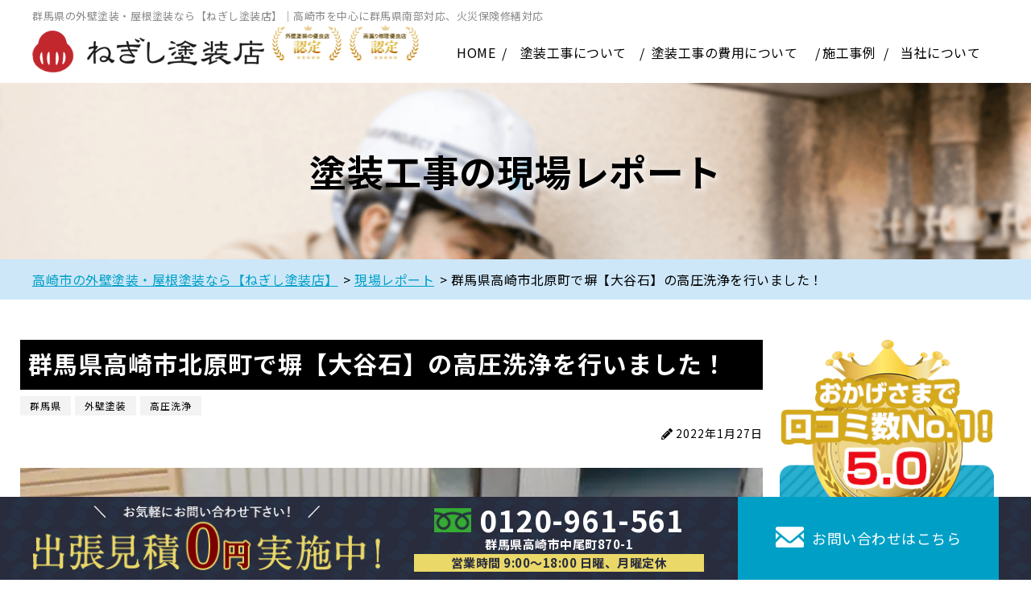

--- FILE ---
content_type: text/html; charset=UTF-8
request_url: https://paintia.biz/report/6694/
body_size: 29369
content:
<!DOCTYPE html>
<html dir="ltr" lang="ja"
	prefix="og: https://ogp.me/ns#"  class="no-js">
<head>
  <meta charset="UTF-8">
  <meta http-equiv="X-UA-Compatible" content="IE=edge">
  <meta name="viewport" content="width=device-width,initial-scale=1">
  <!--[if lt IE 9]>
  <script src="https://paintia.biz/wp-content/themes/toso-master-3/js/html5.js"></script>
  <script src="//css3-mediaqueries-js.googlecode.com/svn/trunk/css3-mediaqueries.js"></script>
  <![endif]-->
  <!-- Google tag (gtag.js) -->
<script async src="https://www.googletagmanager.com/gtag/js?id=G-XXWL04GZ62"></script>
<script>
  window.dataLayer = window.dataLayer || [];
  function gtag(){dataLayer.push(arguments);}
  gtag('js', new Date());

  gtag('config', 'G-XXWL04GZ62');
  gtag('config', 'AW-10897383891'); 
</script>
<!-- Event snippet for 電話タップ conversion page
In your html page, add the snippet and call gtag_report_conversion when someone clicks on the chosen link or button. -->
<script>
function gtag_report_conversion(url) {
  var callback = function () {
    if (typeof(url) != 'undefined') {
      window.location = url;
    }
  };
  gtag('event', 'conversion', {
      'send_to': 'AW-10897383891/TG98CPD1qeADENPDo8wo',
      'event_callback': callback
  });
  return false;
}
</script>
<!-- Google広告コンバージョン 電話クリック判定 -->
<script>
document.addEventListener("click" ,function(event){
  if ((event.target.tagName === 'A' && event.target.href.indexOf('tel:') === 0) || event.target.closest('a[href^="tel:"]')) {
    gtag_report_conversion('tel:0120-961-561');
  }
});
</script>
  <script data-cfasync="false" data-no-defer="1">var ewww_webp_supported=!1;function check_webp_feature(A,e){var w;e=void 0!==e?e:function(){},ewww_webp_supported?e(ewww_webp_supported):((w=new Image).onload=function(){ewww_webp_supported=0<w.width&&0<w.height,e&&e(ewww_webp_supported)},w.onerror=function(){e&&e(!1)},w.src="data:image/webp;base64,"+{alpha:"UklGRkoAAABXRUJQVlA4WAoAAAAQAAAAAAAAAAAAQUxQSAwAAAARBxAR/Q9ERP8DAABWUDggGAAAABQBAJ0BKgEAAQAAAP4AAA3AAP7mtQAAAA=="}[A])}check_webp_feature("alpha");</script><script data-cfasync="false" data-no-defer="1">var Arrive=function(c,w){"use strict";if(c.MutationObserver&&"undefined"!=typeof HTMLElement){var r,a=0,u=(r=HTMLElement.prototype.matches||HTMLElement.prototype.webkitMatchesSelector||HTMLElement.prototype.mozMatchesSelector||HTMLElement.prototype.msMatchesSelector,{matchesSelector:function(e,t){return e instanceof HTMLElement&&r.call(e,t)},addMethod:function(e,t,r){var a=e[t];e[t]=function(){return r.length==arguments.length?r.apply(this,arguments):"function"==typeof a?a.apply(this,arguments):void 0}},callCallbacks:function(e,t){t&&t.options.onceOnly&&1==t.firedElems.length&&(e=[e[0]]);for(var r,a=0;r=e[a];a++)r&&r.callback&&r.callback.call(r.elem,r.elem);t&&t.options.onceOnly&&1==t.firedElems.length&&t.me.unbindEventWithSelectorAndCallback.call(t.target,t.selector,t.callback)},checkChildNodesRecursively:function(e,t,r,a){for(var i,n=0;i=e[n];n++)r(i,t,a)&&a.push({callback:t.callback,elem:i}),0<i.childNodes.length&&u.checkChildNodesRecursively(i.childNodes,t,r,a)},mergeArrays:function(e,t){var r,a={};for(r in e)e.hasOwnProperty(r)&&(a[r]=e[r]);for(r in t)t.hasOwnProperty(r)&&(a[r]=t[r]);return a},toElementsArray:function(e){return e=void 0!==e&&("number"!=typeof e.length||e===c)?[e]:e}}),e=(l.prototype.addEvent=function(e,t,r,a){a={target:e,selector:t,options:r,callback:a,firedElems:[]};return this._beforeAdding&&this._beforeAdding(a),this._eventsBucket.push(a),a},l.prototype.removeEvent=function(e){for(var t,r=this._eventsBucket.length-1;t=this._eventsBucket[r];r--)e(t)&&(this._beforeRemoving&&this._beforeRemoving(t),(t=this._eventsBucket.splice(r,1))&&t.length&&(t[0].callback=null))},l.prototype.beforeAdding=function(e){this._beforeAdding=e},l.prototype.beforeRemoving=function(e){this._beforeRemoving=e},l),t=function(i,n){var o=new e,l=this,s={fireOnAttributesModification:!1};return o.beforeAdding(function(t){var e=t.target;e!==c.document&&e!==c||(e=document.getElementsByTagName("html")[0]);var r=new MutationObserver(function(e){n.call(this,e,t)}),a=i(t.options);r.observe(e,a),t.observer=r,t.me=l}),o.beforeRemoving(function(e){e.observer.disconnect()}),this.bindEvent=function(e,t,r){t=u.mergeArrays(s,t);for(var a=u.toElementsArray(this),i=0;i<a.length;i++)o.addEvent(a[i],e,t,r)},this.unbindEvent=function(){var r=u.toElementsArray(this);o.removeEvent(function(e){for(var t=0;t<r.length;t++)if(this===w||e.target===r[t])return!0;return!1})},this.unbindEventWithSelectorOrCallback=function(r){var a=u.toElementsArray(this),i=r,e="function"==typeof r?function(e){for(var t=0;t<a.length;t++)if((this===w||e.target===a[t])&&e.callback===i)return!0;return!1}:function(e){for(var t=0;t<a.length;t++)if((this===w||e.target===a[t])&&e.selector===r)return!0;return!1};o.removeEvent(e)},this.unbindEventWithSelectorAndCallback=function(r,a){var i=u.toElementsArray(this);o.removeEvent(function(e){for(var t=0;t<i.length;t++)if((this===w||e.target===i[t])&&e.selector===r&&e.callback===a)return!0;return!1})},this},i=new function(){var s={fireOnAttributesModification:!1,onceOnly:!1,existing:!1};function n(e,t,r){return!(!u.matchesSelector(e,t.selector)||(e._id===w&&(e._id=a++),-1!=t.firedElems.indexOf(e._id)))&&(t.firedElems.push(e._id),!0)}var c=(i=new t(function(e){var t={attributes:!1,childList:!0,subtree:!0};return e.fireOnAttributesModification&&(t.attributes=!0),t},function(e,i){e.forEach(function(e){var t=e.addedNodes,r=e.target,a=[];null!==t&&0<t.length?u.checkChildNodesRecursively(t,i,n,a):"attributes"===e.type&&n(r,i)&&a.push({callback:i.callback,elem:r}),u.callCallbacks(a,i)})})).bindEvent;return i.bindEvent=function(e,t,r){t=void 0===r?(r=t,s):u.mergeArrays(s,t);var a=u.toElementsArray(this);if(t.existing){for(var i=[],n=0;n<a.length;n++)for(var o=a[n].querySelectorAll(e),l=0;l<o.length;l++)i.push({callback:r,elem:o[l]});if(t.onceOnly&&i.length)return r.call(i[0].elem,i[0].elem);setTimeout(u.callCallbacks,1,i)}c.call(this,e,t,r)},i},o=new function(){var a={};function i(e,t){return u.matchesSelector(e,t.selector)}var n=(o=new t(function(){return{childList:!0,subtree:!0}},function(e,r){e.forEach(function(e){var t=e.removedNodes,e=[];null!==t&&0<t.length&&u.checkChildNodesRecursively(t,r,i,e),u.callCallbacks(e,r)})})).bindEvent;return o.bindEvent=function(e,t,r){t=void 0===r?(r=t,a):u.mergeArrays(a,t),n.call(this,e,t,r)},o};d(HTMLElement.prototype),d(NodeList.prototype),d(HTMLCollection.prototype),d(HTMLDocument.prototype),d(Window.prototype);var n={};return s(i,n,"unbindAllArrive"),s(o,n,"unbindAllLeave"),n}function l(){this._eventsBucket=[],this._beforeAdding=null,this._beforeRemoving=null}function s(e,t,r){u.addMethod(t,r,e.unbindEvent),u.addMethod(t,r,e.unbindEventWithSelectorOrCallback),u.addMethod(t,r,e.unbindEventWithSelectorAndCallback)}function d(e){e.arrive=i.bindEvent,s(i,e,"unbindArrive"),e.leave=o.bindEvent,s(o,e,"unbindLeave")}}(window,void 0),ewww_webp_supported=!1;function check_webp_feature(e,t){var r;ewww_webp_supported?t(ewww_webp_supported):((r=new Image).onload=function(){ewww_webp_supported=0<r.width&&0<r.height,t(ewww_webp_supported)},r.onerror=function(){t(!1)},r.src="data:image/webp;base64,"+{alpha:"UklGRkoAAABXRUJQVlA4WAoAAAAQAAAAAAAAAAAAQUxQSAwAAAARBxAR/Q9ERP8DAABWUDggGAAAABQBAJ0BKgEAAQAAAP4AAA3AAP7mtQAAAA==",animation:"UklGRlIAAABXRUJQVlA4WAoAAAASAAAAAAAAAAAAQU5JTQYAAAD/////AABBTk1GJgAAAAAAAAAAAAAAAAAAAGQAAABWUDhMDQAAAC8AAAAQBxAREYiI/gcA"}[e])}function ewwwLoadImages(e){if(e){for(var t=document.querySelectorAll(".batch-image img, .image-wrapper a, .ngg-pro-masonry-item a, .ngg-galleria-offscreen-seo-wrapper a"),r=0,a=t.length;r<a;r++)ewwwAttr(t[r],"data-src",t[r].getAttribute("data-webp")),ewwwAttr(t[r],"data-thumbnail",t[r].getAttribute("data-webp-thumbnail"));for(var i=document.querySelectorAll(".rev_slider ul li"),r=0,a=i.length;r<a;r++){ewwwAttr(i[r],"data-thumb",i[r].getAttribute("data-webp-thumb"));for(var n=1;n<11;)ewwwAttr(i[r],"data-param"+n,i[r].getAttribute("data-webp-param"+n)),n++}for(r=0,a=(i=document.querySelectorAll(".rev_slider img")).length;r<a;r++)ewwwAttr(i[r],"data-lazyload",i[r].getAttribute("data-webp-lazyload"));for(var o=document.querySelectorAll("div.woocommerce-product-gallery__image"),r=0,a=o.length;r<a;r++)ewwwAttr(o[r],"data-thumb",o[r].getAttribute("data-webp-thumb"))}for(var l=document.querySelectorAll("video"),r=0,a=l.length;r<a;r++)ewwwAttr(l[r],"poster",e?l[r].getAttribute("data-poster-webp"):l[r].getAttribute("data-poster-image"));for(var s,c=document.querySelectorAll("img.ewww_webp_lazy_load"),r=0,a=c.length;r<a;r++)e&&(ewwwAttr(c[r],"data-lazy-srcset",c[r].getAttribute("data-lazy-srcset-webp")),ewwwAttr(c[r],"data-srcset",c[r].getAttribute("data-srcset-webp")),ewwwAttr(c[r],"data-lazy-src",c[r].getAttribute("data-lazy-src-webp")),ewwwAttr(c[r],"data-src",c[r].getAttribute("data-src-webp")),ewwwAttr(c[r],"data-orig-file",c[r].getAttribute("data-webp-orig-file")),ewwwAttr(c[r],"data-medium-file",c[r].getAttribute("data-webp-medium-file")),ewwwAttr(c[r],"data-large-file",c[r].getAttribute("data-webp-large-file")),null!=(s=c[r].getAttribute("srcset"))&&!1!==s&&s.includes("R0lGOD")&&ewwwAttr(c[r],"src",c[r].getAttribute("data-lazy-src-webp"))),c[r].className=c[r].className.replace(/\bewww_webp_lazy_load\b/,"");for(var w=document.querySelectorAll(".ewww_webp"),r=0,a=w.length;r<a;r++)e?(ewwwAttr(w[r],"srcset",w[r].getAttribute("data-srcset-webp")),ewwwAttr(w[r],"src",w[r].getAttribute("data-src-webp")),ewwwAttr(w[r],"data-orig-file",w[r].getAttribute("data-webp-orig-file")),ewwwAttr(w[r],"data-medium-file",w[r].getAttribute("data-webp-medium-file")),ewwwAttr(w[r],"data-large-file",w[r].getAttribute("data-webp-large-file")),ewwwAttr(w[r],"data-large_image",w[r].getAttribute("data-webp-large_image")),ewwwAttr(w[r],"data-src",w[r].getAttribute("data-webp-src"))):(ewwwAttr(w[r],"srcset",w[r].getAttribute("data-srcset-img")),ewwwAttr(w[r],"src",w[r].getAttribute("data-src-img"))),w[r].className=w[r].className.replace(/\bewww_webp\b/,"ewww_webp_loaded");window.jQuery&&jQuery.fn.isotope&&jQuery.fn.imagesLoaded&&(jQuery(".fusion-posts-container-infinite").imagesLoaded(function(){jQuery(".fusion-posts-container-infinite").hasClass("isotope")&&jQuery(".fusion-posts-container-infinite").isotope()}),jQuery(".fusion-portfolio:not(.fusion-recent-works) .fusion-portfolio-wrapper").imagesLoaded(function(){jQuery(".fusion-portfolio:not(.fusion-recent-works) .fusion-portfolio-wrapper").isotope()}))}function ewwwWebPInit(e){ewwwLoadImages(e),ewwwNggLoadGalleries(e),document.arrive(".ewww_webp",function(){ewwwLoadImages(e)}),document.arrive(".ewww_webp_lazy_load",function(){ewwwLoadImages(e)}),document.arrive("videos",function(){ewwwLoadImages(e)}),"loading"==document.readyState?document.addEventListener("DOMContentLoaded",ewwwJSONParserInit):("undefined"!=typeof galleries&&ewwwNggParseGalleries(e),ewwwWooParseVariations(e))}function ewwwAttr(e,t,r){null!=r&&!1!==r&&e.setAttribute(t,r)}function ewwwJSONParserInit(){"undefined"!=typeof galleries&&check_webp_feature("alpha",ewwwNggParseGalleries),check_webp_feature("alpha",ewwwWooParseVariations)}function ewwwWooParseVariations(e){if(e)for(var t=document.querySelectorAll("form.variations_form"),r=0,a=t.length;r<a;r++){var i=t[r].getAttribute("data-product_variations"),n=!1;try{for(var o in i=JSON.parse(i))void 0!==i[o]&&void 0!==i[o].image&&(void 0!==i[o].image.src_webp&&(i[o].image.src=i[o].image.src_webp,n=!0),void 0!==i[o].image.srcset_webp&&(i[o].image.srcset=i[o].image.srcset_webp,n=!0),void 0!==i[o].image.full_src_webp&&(i[o].image.full_src=i[o].image.full_src_webp,n=!0),void 0!==i[o].image.gallery_thumbnail_src_webp&&(i[o].image.gallery_thumbnail_src=i[o].image.gallery_thumbnail_src_webp,n=!0),void 0!==i[o].image.thumb_src_webp&&(i[o].image.thumb_src=i[o].image.thumb_src_webp,n=!0));n&&ewwwAttr(t[r],"data-product_variations",JSON.stringify(i))}catch(e){}}}function ewwwNggParseGalleries(e){if(e)for(var t in galleries){var r=galleries[t];galleries[t].images_list=ewwwNggParseImageList(r.images_list)}}function ewwwNggLoadGalleries(e){e&&document.addEventListener("ngg.galleria.themeadded",function(e,t){window.ngg_galleria._create_backup=window.ngg_galleria.create,window.ngg_galleria.create=function(e,t){var r=$(e).data("id");return galleries["gallery_"+r].images_list=ewwwNggParseImageList(galleries["gallery_"+r].images_list),window.ngg_galleria._create_backup(e,t)}})}function ewwwNggParseImageList(e){for(var t in e){var r=e[t];if(void 0!==r["image-webp"]&&(e[t].image=r["image-webp"],delete e[t]["image-webp"]),void 0!==r["thumb-webp"]&&(e[t].thumb=r["thumb-webp"],delete e[t]["thumb-webp"]),void 0!==r.full_image_webp&&(e[t].full_image=r.full_image_webp,delete e[t].full_image_webp),void 0!==r.srcsets)for(var a in r.srcsets)nggSrcset=r.srcsets[a],void 0!==r.srcsets[a+"-webp"]&&(e[t].srcsets[a]=r.srcsets[a+"-webp"],delete e[t].srcsets[a+"-webp"]);if(void 0!==r.full_srcsets)for(var i in r.full_srcsets)nggFSrcset=r.full_srcsets[i],void 0!==r.full_srcsets[i+"-webp"]&&(e[t].full_srcsets[i]=r.full_srcsets[i+"-webp"],delete e[t].full_srcsets[i+"-webp"])}return e}check_webp_feature("alpha",ewwwWebPInit);</script><script>(function(html){html.className = html.className.replace(/\bno-js\b/,'js')})(document.documentElement);</script>
<title>群馬県高崎市北原町で塀【大谷石】の高圧洗浄を行いました！ | 高崎市の外壁塗装・屋根塗装なら【ねぎし塗装店】</title>

		<!-- All in One SEO 4.3.4.1 - aioseo.com -->
		<meta name="description" content="群馬県高崎市北原町で塀【大谷石】の高圧洗浄を行いました！ | 群馬県高崎市で外壁塗装、屋根塗装をするならねぎし塗装店へ。一級塗装技能士在籍、職人全員が資格所有者。公共施設も手掛ける高品質塗装を低価格でご提供。カラーシミュレーションで失敗しない色絵選びを。火災保険修繕や否定面見積もりにも対応しています。水谷ペイント、リフォームサミット、プレマテックス認定施工店です。" />
		<meta name="robots" content="max-image-preview:large" />
		<link rel="canonical" href="https://paintia.biz/report/6694/" />
		<meta name="generator" content="All in One SEO (AIOSEO) 4.3.4.1 " />
		<meta property="og:locale" content="ja_JP" />
		<meta property="og:site_name" content="高崎市の外壁塗装・屋根塗装なら【ねぎし塗装店】 | 高崎市を中心に群馬県南部対応！" />
		<meta property="og:type" content="article" />
		<meta property="og:title" content="群馬県高崎市北原町で塀【大谷石】の高圧洗浄を行いました！ | 高崎市の外壁塗装・屋根塗装なら【ねぎし塗装店】" />
		<meta property="og:description" content="群馬県高崎市北原町で塀【大谷石】の高圧洗浄を行いました！ | 群馬県高崎市で外壁塗装、屋根塗装をするならねぎし塗装店へ。一級塗装技能士在籍、職人全員が資格所有者。公共施設も手掛ける高品質塗装を低価格でご提供。カラーシミュレーションで失敗しない色絵選びを。火災保険修繕や否定面見積もりにも対応しています。水谷ペイント、リフォームサミット、プレマテックス認定施工店です。" />
		<meta property="og:url" content="https://paintia.biz/report/6694/" />
		<meta property="article:published_time" content="2022-01-27T00:39:38+00:00" />
		<meta property="article:modified_time" content="2022-02-17T07:38:56+00:00" />
		<meta name="twitter:card" content="summary" />
		<meta name="twitter:title" content="群馬県高崎市北原町で塀【大谷石】の高圧洗浄を行いました！ | 高崎市の外壁塗装・屋根塗装なら【ねぎし塗装店】" />
		<meta name="twitter:description" content="群馬県高崎市北原町で塀【大谷石】の高圧洗浄を行いました！ | 群馬県高崎市で外壁塗装、屋根塗装をするならねぎし塗装店へ。一級塗装技能士在籍、職人全員が資格所有者。公共施設も手掛ける高品質塗装を低価格でご提供。カラーシミュレーションで失敗しない色絵選びを。火災保険修繕や否定面見積もりにも対応しています。水谷ペイント、リフォームサミット、プレマテックス認定施工店です。" />
		<meta name="google" content="nositelinkssearchbox" />
		<script type="application/ld+json" class="aioseo-schema">
			{"@context":"https:\/\/schema.org","@graph":[{"@type":"BreadcrumbList","@id":"https:\/\/paintia.biz\/report\/6694\/#breadcrumblist","itemListElement":[{"@type":"ListItem","@id":"https:\/\/paintia.biz\/#listItem","position":1,"item":{"@type":"WebPage","@id":"https:\/\/paintia.biz\/","name":"\u30db\u30fc\u30e0","description":"\u7fa4\u99ac\u770c\u9ad8\u5d0e\u5e02\u3067\u5916\u58c1\u5857\u88c5\u3001\u5c4b\u6839\u5857\u88c5\u3092\u3059\u308b\u306a\u3089\u306d\u304e\u3057\u5857\u88c5\u5e97\u3078\u3002\u4e00\u7d1a\u5857\u88c5\u6280\u80fd\u58eb\u5728\u7c4d\u3001\u8077\u4eba\u5168\u54e1\u304c\u8cc7\u683c\u6240\u6709\u8005\u3002\u516c\u5171\u65bd\u8a2d\u3082\u624b\u639b\u3051\u308b\u9ad8\u54c1\u8cea\u5857\u88c5\u3092\u4f4e\u4fa1\u683c\u3067\u3054\u63d0\u4f9b\u3002\u30ab\u30e9\u30fc\u30b7\u30df\u30e5\u30ec\u30fc\u30b7\u30e7\u30f3\u3067\u5931\u6557\u3057\u306a\u3044\u8272\u7d75\u9078\u3073\u3092\u3002\u706b\u707d\u4fdd\u967a\u4fee\u7e55\u3084\u5426\u5b9a\u9762\u898b\u7a4d\u3082\u308a\u306b\u3082\u5bfe\u5fdc\u3057\u3066\u3044\u307e\u3059\u3002\u6c34\u8c37\u30da\u30a4\u30f3\u30c8\u3001\u30ea\u30d5\u30a9\u30fc\u30e0\u30b5\u30df\u30c3\u30c8\u3001\u30d7\u30ec\u30de\u30c6\u30c3\u30af\u30b9\u8a8d\u5b9a\u65bd\u5de5\u5e97\u3067\u3059\u3002","url":"https:\/\/paintia.biz\/"},"nextItem":"https:\/\/paintia.biz\/report\/6694\/#listItem"},{"@type":"ListItem","@id":"https:\/\/paintia.biz\/report\/6694\/#listItem","position":2,"item":{"@type":"WebPage","@id":"https:\/\/paintia.biz\/report\/6694\/","name":"\u7fa4\u99ac\u770c\u9ad8\u5d0e\u5e02\u5317\u539f\u753a\u3067\u5840\u3010\u5927\u8c37\u77f3\u3011\u306e\u9ad8\u5727\u6d17\u6d44\u3092\u884c\u3044\u307e\u3057\u305f\uff01","description":"\u7fa4\u99ac\u770c\u9ad8\u5d0e\u5e02\u5317\u539f\u753a\u3067\u5840\u3010\u5927\u8c37\u77f3\u3011\u306e\u9ad8\u5727\u6d17\u6d44\u3092\u884c\u3044\u307e\u3057\u305f\uff01 | \u7fa4\u99ac\u770c\u9ad8\u5d0e\u5e02\u3067\u5916\u58c1\u5857\u88c5\u3001\u5c4b\u6839\u5857\u88c5\u3092\u3059\u308b\u306a\u3089\u306d\u304e\u3057\u5857\u88c5\u5e97\u3078\u3002\u4e00\u7d1a\u5857\u88c5\u6280\u80fd\u58eb\u5728\u7c4d\u3001\u8077\u4eba\u5168\u54e1\u304c\u8cc7\u683c\u6240\u6709\u8005\u3002\u516c\u5171\u65bd\u8a2d\u3082\u624b\u639b\u3051\u308b\u9ad8\u54c1\u8cea\u5857\u88c5\u3092\u4f4e\u4fa1\u683c\u3067\u3054\u63d0\u4f9b\u3002\u30ab\u30e9\u30fc\u30b7\u30df\u30e5\u30ec\u30fc\u30b7\u30e7\u30f3\u3067\u5931\u6557\u3057\u306a\u3044\u8272\u7d75\u9078\u3073\u3092\u3002\u706b\u707d\u4fdd\u967a\u4fee\u7e55\u3084\u5426\u5b9a\u9762\u898b\u7a4d\u3082\u308a\u306b\u3082\u5bfe\u5fdc\u3057\u3066\u3044\u307e\u3059\u3002\u6c34\u8c37\u30da\u30a4\u30f3\u30c8\u3001\u30ea\u30d5\u30a9\u30fc\u30e0\u30b5\u30df\u30c3\u30c8\u3001\u30d7\u30ec\u30de\u30c6\u30c3\u30af\u30b9\u8a8d\u5b9a\u65bd\u5de5\u5e97\u3067\u3059\u3002","url":"https:\/\/paintia.biz\/report\/6694\/"},"previousItem":"https:\/\/paintia.biz\/#listItem"}]},{"@type":"Organization","@id":"https:\/\/paintia.biz\/#organization","name":"\u306d\u304e\u3057\u5857\u88c5\u5e97","url":"https:\/\/paintia.biz\/","logo":{"@type":"ImageObject","url":"https:\/\/paintia.biz\/wp-content\/themes\/toso-master-3\/images\/logo.png","@id":"https:\/\/paintia.biz\/#organizationLogo"},"image":{"@id":"https:\/\/paintia.biz\/#organizationLogo"},"contactPoint":{"@type":"ContactPoint","telephone":"+81120961561","contactType":"Customer Support"}},{"@type":"Person","@id":"https:\/\/paintia.biz\/author\/paintiaad\/#author","url":"https:\/\/paintia.biz\/author\/paintiaad\/","name":"paintiaAD","image":{"@type":"ImageObject","@id":"https:\/\/paintia.biz\/report\/6694\/#authorImage","url":"https:\/\/secure.gravatar.com\/avatar\/715f41ecd8134cbf3afc5b5b70ecd295?s=96&d=mm&r=g","width":96,"height":96,"caption":"paintiaAD"}},{"@type":"WebPage","@id":"https:\/\/paintia.biz\/report\/6694\/#webpage","url":"https:\/\/paintia.biz\/report\/6694\/","name":"\u7fa4\u99ac\u770c\u9ad8\u5d0e\u5e02\u5317\u539f\u753a\u3067\u5840\u3010\u5927\u8c37\u77f3\u3011\u306e\u9ad8\u5727\u6d17\u6d44\u3092\u884c\u3044\u307e\u3057\u305f\uff01 | \u9ad8\u5d0e\u5e02\u306e\u5916\u58c1\u5857\u88c5\u30fb\u5c4b\u6839\u5857\u88c5\u306a\u3089\u3010\u306d\u304e\u3057\u5857\u88c5\u5e97\u3011","description":"\u7fa4\u99ac\u770c\u9ad8\u5d0e\u5e02\u5317\u539f\u753a\u3067\u5840\u3010\u5927\u8c37\u77f3\u3011\u306e\u9ad8\u5727\u6d17\u6d44\u3092\u884c\u3044\u307e\u3057\u305f\uff01 | \u7fa4\u99ac\u770c\u9ad8\u5d0e\u5e02\u3067\u5916\u58c1\u5857\u88c5\u3001\u5c4b\u6839\u5857\u88c5\u3092\u3059\u308b\u306a\u3089\u306d\u304e\u3057\u5857\u88c5\u5e97\u3078\u3002\u4e00\u7d1a\u5857\u88c5\u6280\u80fd\u58eb\u5728\u7c4d\u3001\u8077\u4eba\u5168\u54e1\u304c\u8cc7\u683c\u6240\u6709\u8005\u3002\u516c\u5171\u65bd\u8a2d\u3082\u624b\u639b\u3051\u308b\u9ad8\u54c1\u8cea\u5857\u88c5\u3092\u4f4e\u4fa1\u683c\u3067\u3054\u63d0\u4f9b\u3002\u30ab\u30e9\u30fc\u30b7\u30df\u30e5\u30ec\u30fc\u30b7\u30e7\u30f3\u3067\u5931\u6557\u3057\u306a\u3044\u8272\u7d75\u9078\u3073\u3092\u3002\u706b\u707d\u4fdd\u967a\u4fee\u7e55\u3084\u5426\u5b9a\u9762\u898b\u7a4d\u3082\u308a\u306b\u3082\u5bfe\u5fdc\u3057\u3066\u3044\u307e\u3059\u3002\u6c34\u8c37\u30da\u30a4\u30f3\u30c8\u3001\u30ea\u30d5\u30a9\u30fc\u30e0\u30b5\u30df\u30c3\u30c8\u3001\u30d7\u30ec\u30de\u30c6\u30c3\u30af\u30b9\u8a8d\u5b9a\u65bd\u5de5\u5e97\u3067\u3059\u3002","inLanguage":"ja","isPartOf":{"@id":"https:\/\/paintia.biz\/#website"},"breadcrumb":{"@id":"https:\/\/paintia.biz\/report\/6694\/#breadcrumblist"},"author":{"@id":"https:\/\/paintia.biz\/author\/paintiaad\/#author"},"creator":{"@id":"https:\/\/paintia.biz\/author\/paintiaad\/#author"},"image":{"@type":"ImageObject","url":"https:\/\/paintia.biz\/wp-content\/uploads\/2022\/01\/DSCN4196-e1643243912665.jpg","@id":"https:\/\/paintia.biz\/#mainImage","width":600,"height":450,"caption":"\u5916\u58c1\u5857\u88c5"},"primaryImageOfPage":{"@id":"https:\/\/paintia.biz\/report\/6694\/#mainImage"},"datePublished":"2022-01-27T00:39:38+09:00","dateModified":"2022-02-17T07:38:56+09:00"},{"@type":"WebSite","@id":"https:\/\/paintia.biz\/#website","url":"https:\/\/paintia.biz\/","name":"\u9ad8\u5d0e\u5e02\u306e\u5916\u58c1\u5857\u88c5\u30fb\u5c4b\u6839\u5857\u88c5\u306a\u3089\u3010\u306d\u304e\u3057\u5857\u88c5\u5e97\u3011","description":"\u9ad8\u5d0e\u5e02\u3092\u4e2d\u5fc3\u306b\u7fa4\u99ac\u770c\u5357\u90e8\u5bfe\u5fdc\uff01","inLanguage":"ja","publisher":{"@id":"https:\/\/paintia.biz\/#organization"}}]}
		</script>
		<!-- All in One SEO -->

<link rel='dns-prefetch' href='//ajax.googleapis.com' />
<link rel='dns-prefetch' href='//fonts.googleapis.com' />
<link rel="alternate" type="application/rss+xml" title="高崎市の外壁塗装・屋根塗装なら【ねぎし塗装店】 &raquo; フィード" href="https://paintia.biz/feed/" />
<link rel="alternate" type="application/rss+xml" title="高崎市の外壁塗装・屋根塗装なら【ねぎし塗装店】 &raquo; コメントフィード" href="https://paintia.biz/comments/feed/" />
		<!-- This site uses the Google Analytics by ExactMetrics plugin v7.14.1 - Using Analytics tracking - https://www.exactmetrics.com/ -->
		<!-- Note: ExactMetrics is not currently configured on this site. The site owner needs to authenticate with Google Analytics in the ExactMetrics settings panel. -->
					<!-- No UA code set -->
				<!-- / Google Analytics by ExactMetrics -->
		<link rel='stylesheet' id='wp-block-library-css' href='https://paintia.biz/wp-includes/css/dist/block-library/style.min.css?ver=6.2.8' type='text/css' media='all' />
<link rel='stylesheet' id='classic-theme-styles-css' href='https://paintia.biz/wp-includes/css/classic-themes.min.css?ver=6.2.8' type='text/css' media='all' />
<style id='global-styles-inline-css' type='text/css'>
body{--wp--preset--color--black: #000000;--wp--preset--color--cyan-bluish-gray: #abb8c3;--wp--preset--color--white: #ffffff;--wp--preset--color--pale-pink: #f78da7;--wp--preset--color--vivid-red: #cf2e2e;--wp--preset--color--luminous-vivid-orange: #ff6900;--wp--preset--color--luminous-vivid-amber: #fcb900;--wp--preset--color--light-green-cyan: #7bdcb5;--wp--preset--color--vivid-green-cyan: #00d084;--wp--preset--color--pale-cyan-blue: #8ed1fc;--wp--preset--color--vivid-cyan-blue: #0693e3;--wp--preset--color--vivid-purple: #9b51e0;--wp--preset--gradient--vivid-cyan-blue-to-vivid-purple: linear-gradient(135deg,rgba(6,147,227,1) 0%,rgb(155,81,224) 100%);--wp--preset--gradient--light-green-cyan-to-vivid-green-cyan: linear-gradient(135deg,rgb(122,220,180) 0%,rgb(0,208,130) 100%);--wp--preset--gradient--luminous-vivid-amber-to-luminous-vivid-orange: linear-gradient(135deg,rgba(252,185,0,1) 0%,rgba(255,105,0,1) 100%);--wp--preset--gradient--luminous-vivid-orange-to-vivid-red: linear-gradient(135deg,rgba(255,105,0,1) 0%,rgb(207,46,46) 100%);--wp--preset--gradient--very-light-gray-to-cyan-bluish-gray: linear-gradient(135deg,rgb(238,238,238) 0%,rgb(169,184,195) 100%);--wp--preset--gradient--cool-to-warm-spectrum: linear-gradient(135deg,rgb(74,234,220) 0%,rgb(151,120,209) 20%,rgb(207,42,186) 40%,rgb(238,44,130) 60%,rgb(251,105,98) 80%,rgb(254,248,76) 100%);--wp--preset--gradient--blush-light-purple: linear-gradient(135deg,rgb(255,206,236) 0%,rgb(152,150,240) 100%);--wp--preset--gradient--blush-bordeaux: linear-gradient(135deg,rgb(254,205,165) 0%,rgb(254,45,45) 50%,rgb(107,0,62) 100%);--wp--preset--gradient--luminous-dusk: linear-gradient(135deg,rgb(255,203,112) 0%,rgb(199,81,192) 50%,rgb(65,88,208) 100%);--wp--preset--gradient--pale-ocean: linear-gradient(135deg,rgb(255,245,203) 0%,rgb(182,227,212) 50%,rgb(51,167,181) 100%);--wp--preset--gradient--electric-grass: linear-gradient(135deg,rgb(202,248,128) 0%,rgb(113,206,126) 100%);--wp--preset--gradient--midnight: linear-gradient(135deg,rgb(2,3,129) 0%,rgb(40,116,252) 100%);--wp--preset--duotone--dark-grayscale: url('#wp-duotone-dark-grayscale');--wp--preset--duotone--grayscale: url('#wp-duotone-grayscale');--wp--preset--duotone--purple-yellow: url('#wp-duotone-purple-yellow');--wp--preset--duotone--blue-red: url('#wp-duotone-blue-red');--wp--preset--duotone--midnight: url('#wp-duotone-midnight');--wp--preset--duotone--magenta-yellow: url('#wp-duotone-magenta-yellow');--wp--preset--duotone--purple-green: url('#wp-duotone-purple-green');--wp--preset--duotone--blue-orange: url('#wp-duotone-blue-orange');--wp--preset--font-size--small: 13px;--wp--preset--font-size--medium: 20px;--wp--preset--font-size--large: 36px;--wp--preset--font-size--x-large: 42px;--wp--preset--spacing--20: 0.44rem;--wp--preset--spacing--30: 0.67rem;--wp--preset--spacing--40: 1rem;--wp--preset--spacing--50: 1.5rem;--wp--preset--spacing--60: 2.25rem;--wp--preset--spacing--70: 3.38rem;--wp--preset--spacing--80: 5.06rem;--wp--preset--shadow--natural: 6px 6px 9px rgba(0, 0, 0, 0.2);--wp--preset--shadow--deep: 12px 12px 50px rgba(0, 0, 0, 0.4);--wp--preset--shadow--sharp: 6px 6px 0px rgba(0, 0, 0, 0.2);--wp--preset--shadow--outlined: 6px 6px 0px -3px rgba(255, 255, 255, 1), 6px 6px rgba(0, 0, 0, 1);--wp--preset--shadow--crisp: 6px 6px 0px rgba(0, 0, 0, 1);}:where(.is-layout-flex){gap: 0.5em;}body .is-layout-flow > .alignleft{float: left;margin-inline-start: 0;margin-inline-end: 2em;}body .is-layout-flow > .alignright{float: right;margin-inline-start: 2em;margin-inline-end: 0;}body .is-layout-flow > .aligncenter{margin-left: auto !important;margin-right: auto !important;}body .is-layout-constrained > .alignleft{float: left;margin-inline-start: 0;margin-inline-end: 2em;}body .is-layout-constrained > .alignright{float: right;margin-inline-start: 2em;margin-inline-end: 0;}body .is-layout-constrained > .aligncenter{margin-left: auto !important;margin-right: auto !important;}body .is-layout-constrained > :where(:not(.alignleft):not(.alignright):not(.alignfull)){max-width: var(--wp--style--global--content-size);margin-left: auto !important;margin-right: auto !important;}body .is-layout-constrained > .alignwide{max-width: var(--wp--style--global--wide-size);}body .is-layout-flex{display: flex;}body .is-layout-flex{flex-wrap: wrap;align-items: center;}body .is-layout-flex > *{margin: 0;}:where(.wp-block-columns.is-layout-flex){gap: 2em;}.has-black-color{color: var(--wp--preset--color--black) !important;}.has-cyan-bluish-gray-color{color: var(--wp--preset--color--cyan-bluish-gray) !important;}.has-white-color{color: var(--wp--preset--color--white) !important;}.has-pale-pink-color{color: var(--wp--preset--color--pale-pink) !important;}.has-vivid-red-color{color: var(--wp--preset--color--vivid-red) !important;}.has-luminous-vivid-orange-color{color: var(--wp--preset--color--luminous-vivid-orange) !important;}.has-luminous-vivid-amber-color{color: var(--wp--preset--color--luminous-vivid-amber) !important;}.has-light-green-cyan-color{color: var(--wp--preset--color--light-green-cyan) !important;}.has-vivid-green-cyan-color{color: var(--wp--preset--color--vivid-green-cyan) !important;}.has-pale-cyan-blue-color{color: var(--wp--preset--color--pale-cyan-blue) !important;}.has-vivid-cyan-blue-color{color: var(--wp--preset--color--vivid-cyan-blue) !important;}.has-vivid-purple-color{color: var(--wp--preset--color--vivid-purple) !important;}.has-black-background-color{background-color: var(--wp--preset--color--black) !important;}.has-cyan-bluish-gray-background-color{background-color: var(--wp--preset--color--cyan-bluish-gray) !important;}.has-white-background-color{background-color: var(--wp--preset--color--white) !important;}.has-pale-pink-background-color{background-color: var(--wp--preset--color--pale-pink) !important;}.has-vivid-red-background-color{background-color: var(--wp--preset--color--vivid-red) !important;}.has-luminous-vivid-orange-background-color{background-color: var(--wp--preset--color--luminous-vivid-orange) !important;}.has-luminous-vivid-amber-background-color{background-color: var(--wp--preset--color--luminous-vivid-amber) !important;}.has-light-green-cyan-background-color{background-color: var(--wp--preset--color--light-green-cyan) !important;}.has-vivid-green-cyan-background-color{background-color: var(--wp--preset--color--vivid-green-cyan) !important;}.has-pale-cyan-blue-background-color{background-color: var(--wp--preset--color--pale-cyan-blue) !important;}.has-vivid-cyan-blue-background-color{background-color: var(--wp--preset--color--vivid-cyan-blue) !important;}.has-vivid-purple-background-color{background-color: var(--wp--preset--color--vivid-purple) !important;}.has-black-border-color{border-color: var(--wp--preset--color--black) !important;}.has-cyan-bluish-gray-border-color{border-color: var(--wp--preset--color--cyan-bluish-gray) !important;}.has-white-border-color{border-color: var(--wp--preset--color--white) !important;}.has-pale-pink-border-color{border-color: var(--wp--preset--color--pale-pink) !important;}.has-vivid-red-border-color{border-color: var(--wp--preset--color--vivid-red) !important;}.has-luminous-vivid-orange-border-color{border-color: var(--wp--preset--color--luminous-vivid-orange) !important;}.has-luminous-vivid-amber-border-color{border-color: var(--wp--preset--color--luminous-vivid-amber) !important;}.has-light-green-cyan-border-color{border-color: var(--wp--preset--color--light-green-cyan) !important;}.has-vivid-green-cyan-border-color{border-color: var(--wp--preset--color--vivid-green-cyan) !important;}.has-pale-cyan-blue-border-color{border-color: var(--wp--preset--color--pale-cyan-blue) !important;}.has-vivid-cyan-blue-border-color{border-color: var(--wp--preset--color--vivid-cyan-blue) !important;}.has-vivid-purple-border-color{border-color: var(--wp--preset--color--vivid-purple) !important;}.has-vivid-cyan-blue-to-vivid-purple-gradient-background{background: var(--wp--preset--gradient--vivid-cyan-blue-to-vivid-purple) !important;}.has-light-green-cyan-to-vivid-green-cyan-gradient-background{background: var(--wp--preset--gradient--light-green-cyan-to-vivid-green-cyan) !important;}.has-luminous-vivid-amber-to-luminous-vivid-orange-gradient-background{background: var(--wp--preset--gradient--luminous-vivid-amber-to-luminous-vivid-orange) !important;}.has-luminous-vivid-orange-to-vivid-red-gradient-background{background: var(--wp--preset--gradient--luminous-vivid-orange-to-vivid-red) !important;}.has-very-light-gray-to-cyan-bluish-gray-gradient-background{background: var(--wp--preset--gradient--very-light-gray-to-cyan-bluish-gray) !important;}.has-cool-to-warm-spectrum-gradient-background{background: var(--wp--preset--gradient--cool-to-warm-spectrum) !important;}.has-blush-light-purple-gradient-background{background: var(--wp--preset--gradient--blush-light-purple) !important;}.has-blush-bordeaux-gradient-background{background: var(--wp--preset--gradient--blush-bordeaux) !important;}.has-luminous-dusk-gradient-background{background: var(--wp--preset--gradient--luminous-dusk) !important;}.has-pale-ocean-gradient-background{background: var(--wp--preset--gradient--pale-ocean) !important;}.has-electric-grass-gradient-background{background: var(--wp--preset--gradient--electric-grass) !important;}.has-midnight-gradient-background{background: var(--wp--preset--gradient--midnight) !important;}.has-small-font-size{font-size: var(--wp--preset--font-size--small) !important;}.has-medium-font-size{font-size: var(--wp--preset--font-size--medium) !important;}.has-large-font-size{font-size: var(--wp--preset--font-size--large) !important;}.has-x-large-font-size{font-size: var(--wp--preset--font-size--x-large) !important;}
.wp-block-navigation a:where(:not(.wp-element-button)){color: inherit;}
:where(.wp-block-columns.is-layout-flex){gap: 2em;}
.wp-block-pullquote{font-size: 1.5em;line-height: 1.6;}
</style>
<link rel='stylesheet' id='wp-pagenavi-css' href='https://paintia.biz/wp-content/plugins/wp-pagenavi/pagenavi-css.css?ver=2.70' type='text/css' media='all' />
<link rel='stylesheet' id='twentyfifteen-fonts-css' href='https://fonts.googleapis.com/css?family=Noto+Sans%3A400italic%2C700italic%2C400%2C700%7CNoto+Serif%3A400italic%2C700italic%2C400%2C700%7CInconsolata%3A400%2C700&#038;subset=latin%2Clatin-ext' type='text/css' media='all' />
<link rel='stylesheet' id='genericons-css' href='https://paintia.biz/wp-content/themes/toso-master-3/genericons/genericons.css?ver=3.2' type='text/css' media='all' />
<link rel='stylesheet' id='twentyfifteen-style-css' href='https://paintia.biz/wp-content/themes/toso-master-3/style.css?ver=6.2.8' type='text/css' media='all' />
<style id='twentyfifteen-style-inline-css' type='text/css'>

			.post-navigation .nav-previous { background-image: url(https://paintia.biz/wp-content/uploads/2022/01/S__13508628-825x510.jpg); }
			.post-navigation .nav-previous .post-title, .post-navigation .nav-previous a:hover .post-title, .post-navigation .nav-previous .meta-nav { color: #fff; }
			.post-navigation .nav-previous a:before { background-color: rgba(0, 0, 0, 0.4); }
		
			.post-navigation .nav-next { background-image: url(https://paintia.biz/wp-content/uploads/2021/12/S__12992583-1-825x510.jpg); border-top: 0; }
			.post-navigation .nav-next .post-title, .post-navigation .nav-next a:hover .post-title, .post-navigation .nav-next .meta-nav { color: #fff; }
			.post-navigation .nav-next a:before { background-color: rgba(0, 0, 0, 0.4); }
		
</style>
<link rel='stylesheet' id='main-css' href='https://paintia.biz/wp-content/themes/toso-master-3/src/css/style.css?ver=202011' type='text/css' media='all' />
<link rel='stylesheet' id='fontawesome-css-css' href='https://paintia.biz/wp-content/themes/toso-master-3/images/asset/fontawesome-free-5.11.2-web/css/all.css?ver=6.2.8' type='text/css' media='all' />
<link rel='stylesheet' id='dashicons-css' href='https://paintia.biz/wp-includes/css/dashicons.min.css?ver=6.2.8' type='text/css' media='all' />
<script type='text/javascript' src='//ajax.googleapis.com/ajax/libs/jquery/1.11.1/jquery.min.js?ver=202011' id='jquery-js'></script>
<link rel="https://api.w.org/" href="https://paintia.biz/wp-json/" /><link rel="EditURI" type="application/rsd+xml" title="RSD" href="https://paintia.biz/xmlrpc.php?rsd" />
<link rel='shortlink' href='https://paintia.biz/?p=6694' />
<link rel="alternate" type="application/json+oembed" href="https://paintia.biz/wp-json/oembed/1.0/embed?url=https%3A%2F%2Fpaintia.biz%2Freport%2F6694%2F" />
<link rel="alternate" type="text/xml+oembed" href="https://paintia.biz/wp-json/oembed/1.0/embed?url=https%3A%2F%2Fpaintia.biz%2Freport%2F6694%2F&#038;format=xml" />
<style type="text/css">.recentcomments a{display:inline !important;padding:0 !important;margin:0 !important;}</style><noscript><style>.lazyload[data-src]{display:none !important;}</style></noscript><style>.lazyload{background-image:none !important;}.lazyload:before{background-image:none !important;}</style><link rel="icon" href="https://paintia.biz/wp-content/uploads/2025/09/cropped-cropped-favicon-32x32.png" sizes="32x32" />
<link rel="icon" href="https://paintia.biz/wp-content/uploads/2025/09/cropped-cropped-favicon-192x192.png" sizes="192x192" />
<link rel="apple-touch-icon" href="https://paintia.biz/wp-content/uploads/2025/09/cropped-cropped-favicon-180x180.png" />
<meta name="msapplication-TileImage" content="https://paintia.biz/wp-content/uploads/2025/09/cropped-cropped-favicon-270x270.png" />
		<style type="text/css" id="wp-custom-css">
			.toryo-template-default .mainwrap section{margin-bottom:30px;}
.table-solid th, .table-solid td{border:solid 1px #000;}
.page-id-24 .company_intro img{
	width:80%;
	margin-bottom: 0;
}		</style>
		<meta name="keywords"  content="群馬県高崎市北原町で塀【大谷石】の高圧洗浄を行いました！,高崎市の外壁塗装・屋根塗装なら【ねぎし塗装店】" />
</head>

<body class="report-template-default single single-report postid-6694 drawer drawer--top page" itemscope itemtype="//schema.org/WebPage">
<script data-cfasync="false" data-no-defer="1">if(typeof ewww_webp_supported==="undefined"){var ewww_webp_supported=!1}if(ewww_webp_supported){document.body.classList.add("webp-support")}</script>
<div id="loaderafter-wrap">
<div id="bgl"><div id="bgr">

<div class="firstview">

<header id="header" role="banner">

<div class="spview">
  <div class="hamburger_wrap">
  <button type="button" class="drawer-toggle drawer-hamburger">
    <span class="sr-only">toggle navigation</span> <span class="drawer-hamburger-icon"></span>
    <span class="menubtn_txt">MENU</span>
  </button>
  </div>
  <div class="head_sp_logoarea clear">
    <div class="site_title">
      <a href="https://paintia.biz/"><img src="[data-uri]" alt="群馬県の外壁塗装・屋根塗装なら【ねぎし塗装店】 ｜ 高崎市を中心に群馬県南部対応、火災保険修繕対応" width="404" height="73" data-src="https://paintia.biz/wp-content/themes/toso-master-3/images/logo.png" decoding="async" class="lazyload ewww_webp_lazy_load" data-src-webp="https://paintia.biz/wp-content/themes/toso-master-3/images/logo.png.webp"><noscript><img src="https://paintia.biz/wp-content/themes/toso-master-3/images/logo.png" alt="群馬県の外壁塗装・屋根塗装なら【ねぎし塗装店】 ｜ 高崎市を中心に群馬県南部対応、火災保険修繕対応" width="404" height="73" data-eio="l"></noscript></a>
    </div>
  </div>
  <nav class="drawer-nav" role="navigation">
            <div class="scrolling_wrap">
          <div class="site_title">
        <a href="https://paintia.biz/"><img src="[data-uri]" alt="群馬県の外壁塗装・屋根塗装なら【ねぎし塗装店】 ｜ 高崎市を中心に群馬県南部対応、火災保険修繕対応" width="404" height="73" data-src="https://paintia.biz/wp-content/themes/toso-master-3/images/logo.png" decoding="async" class="lazyload ewww_webp_lazy_load" data-src-webp="https://paintia.biz/wp-content/themes/toso-master-3/images/logo.png.webp"><noscript><img src="https://paintia.biz/wp-content/themes/toso-master-3/images/logo.png" alt="群馬県の外壁塗装・屋根塗装なら【ねぎし塗装店】 ｜ 高崎市を中心に群馬県南部対応、火災保険修繕対応" width="404" height="73" data-eio="l"></noscript></a>
      </div>
      <div id="globalnaviarea_wrap_sp" class="sp_menu">
        <ul id="main-nav_sp"><li id="menu-item-54" class="nav_home menu-item menu-item-type-post_type menu-item-object-page menu-item-home menu-item-54"><a title="HOME" href="https://paintia.biz/">HOME</a></li>
<li id="menu-item-55" class="nav_about menu-item menu-item-type-post_type menu-item-object-page menu-item-has-children menu-item-55"><a title="塗装工事について" href="https://paintia.biz/about/">塗装工事について</a>
<ul class="sub-menu">
	<li id="menu-item-930" class="menu-item menu-item-type-post_type menu-item-object-page menu-item-930"><a href="https://paintia.biz/about/wallpaint/">外壁塗装</a></li>
	<li id="menu-item-931" class="menu-item menu-item-type-post_type menu-item-object-page menu-item-931"><a href="https://paintia.biz/about/roofpaint/">屋根塗装</a></li>
	<li id="menu-item-1846" class="menu-item menu-item-type-post_type menu-item-object-page menu-item-1846"><a href="https://paintia.biz/about/concrete/">コンクリート壁塗装</a></li>
	<li id="menu-item-932" class="menu-item menu-item-type-post_type menu-item-object-page menu-item-932"><a href="https://paintia.biz/about/flow/">塗装⼯事の流れ</a></li>
	<li id="menu-item-1013" class="menu-item menu-item-type-post_type menu-item-object-page menu-item-1013"><a href="https://paintia.biz/about/sealing/">30年耐久のコーキング材 オートンイクシード</a></li>
	<li id="menu-item-62" class="menu-item menu-item-type-post_type menu-item-object-page menu-item-62"><a href="https://paintia.biz/toryo/">塗料について</a></li>
	<li id="menu-item-933" class="menu-item menu-item-type-post_type menu-item-object-page menu-item-933"><a href="https://paintia.biz/about/amamori/">⾬漏り修理</a></li>
	<li id="menu-item-61" class="menu-item menu-item-type-post_type menu-item-object-page menu-item-61"><a href="https://paintia.biz/about/simulation/">カラーシミュレーション</a></li>
	<li id="menu-item-934" class="menu-item menu-item-type-post_type menu-item-object-page menu-item-934"><a href="https://paintia.biz/about/btob/">マンション・アパート・⼯場の塗装</a></li>
</ul>
</li>
<li id="menu-item-64" class="nav_price menu-item menu-item-type-post_type menu-item-object-page menu-item-has-children menu-item-64"><a title="費用について" href="https://paintia.biz/price/">塗装工事の費用について</a>
<ul class="sub-menu">
	<li id="menu-item-918" class="menu-item menu-item-type-post_type menu-item-object-page menu-item-918"><a href="https://paintia.biz/price/estimate/">出張０円見積について</a></li>
	<li id="menu-item-917" class="menu-item menu-item-type-post_type menu-item-object-page menu-item-917"><a href="https://paintia.biz/price/insurance/">火災保険を使った修繕</a></li>
	<li id="menu-item-935" class="menu-item menu-item-type-post_type menu-item-object-page menu-item-935"><a href="https://paintia.biz/warranty/">塗装工事の保証とサポート</a></li>
	<li id="menu-item-1217" class="menu-item menu-item-type-post_type_archive menu-item-object-menu menu-item-1217"><a href="https://paintia.biz/menu/">オススメメニュー</a></li>
</ul>
</li>
<li id="menu-item-888" class="nav_case menu-item menu-item-type-post_type_archive menu-item-object-case menu-item-has-children menu-item-888"><a href="https://paintia.biz/case/">施工事例</a>
<ul class="sub-menu">
	<li id="menu-item-889" class="menu-item menu-item-type-taxonomy menu-item-object-voice menu-item-889"><a href="https://paintia.biz/case/voice/post/">お客様の声</a></li>
	<li id="menu-item-890" class="menu-item menu-item-type-post_type_archive menu-item-object-report menu-item-890"><a href="https://paintia.biz/report/">現場レポート一覧</a></li>
</ul>
</li>
<li id="menu-item-69" class="nav_company menu-item menu-item-type-post_type menu-item-object-page menu-item-has-children menu-item-69"><a title="当社について" href="https://paintia.biz/company/">当社について</a>
<ul class="sub-menu">
	<li id="menu-item-1537" class="menu-item menu-item-type-post_type menu-item-object-page menu-item-1537"><a href="https://paintia.biz/reason/">当社が選ばれる理由</a></li>
	<li id="menu-item-11419" class="menu-item menu-item-type-post_type menu-item-object-page menu-item-11419"><a href="https://paintia.biz/staff/">職人紹介</a></li>
	<li id="menu-item-74" class="menu-item menu-item-type-post_type menu-item-object-page menu-item-74"><a href="https://paintia.biz/faq/">よくあるご質問</a></li>
	<li id="menu-item-929" class="menu-item menu-item-type-post_type_archive menu-item-object-topics menu-item-929"><a href="https://paintia.biz/topics/">トピックス</a></li>
	<li id="menu-item-938" class="menu-item menu-item-type-post_type menu-item-object-page menu-item-privacy-policy menu-item-938"><a rel="privacy-policy" href="https://paintia.biz/privacy-policy/">プライバシーポリシー</a></li>
	<li id="menu-item-75" class="menu-item menu-item-type-post_type menu-item-object-page menu-item-75"><a href="https://paintia.biz/sitemap/">サイトメニュー</a></li>
</ul>
</li>
</ul>      </div><!-- #menu -->
      <div class="scrolling_wrap_bottom">
      </div>
    </div>
  </nav>
</div>

<div class="ta_pcview">
  <div id="site_description_area"><div class="mainwrap">
    <h1 class="site_h1">群馬県の外壁塗装・屋根塗装なら【ねぎし塗装店】｜高崎市を中心に群馬県南部対応、火災保険修繕対応</h1>
  </div></div>
  <div class="mainwrap">
  <div class="head_logoarea">
    <div class="site_title">
      <a href="https://paintia.biz/"><img src="[data-uri]" alt="群馬県の外壁塗装・屋根塗装なら【ねぎし塗装店】 ｜ 高崎市を中心に群馬県南部対応、火災保険修繕対応" width="404" height="73" data-src="https://paintia.biz/wp-content/themes/toso-master-3/images/logo.png" decoding="async" class="lazyload ewww_webp_lazy_load" data-src-webp="https://paintia.biz/wp-content/themes/toso-master-3/images/logo.png.webp"><noscript><img src="https://paintia.biz/wp-content/themes/toso-master-3/images/logo.png" alt="群馬県の外壁塗装・屋根塗装なら【ねぎし塗装店】 ｜ 高崎市を中心に群馬県南部対応、火災保険修繕対応" width="404" height="73" data-eio="l"></noscript></a>
    </div>
    <div class="head_laurel">
      <img src="[data-uri]" alt="外壁塗装の優良店" width="87" height="44" data-src="https://paintia.biz/wp-content/themes/toso-master-3/images/nintei_img1.png" decoding="async" class="lazyload ewww_webp_lazy_load" data-src-webp="https://paintia.biz/wp-content/themes/toso-master-3/images/nintei_img1.png.webp"><noscript><img src="https://paintia.biz/wp-content/themes/toso-master-3/images/nintei_img1.png" alt="外壁塗装の優良店" width="87" height="44" data-eio="l"></noscript>
    </div>
    <div class="head_laurel">
      <img src="[data-uri]" alt="雨漏り修理の優良店" width="87" height="44" data-src="https://paintia.biz/wp-content/themes/toso-master-3/images/nintei_img2.png" decoding="async" class="lazyload ewww_webp_lazy_load" data-src-webp="https://paintia.biz/wp-content/themes/toso-master-3/images/nintei_img2.png.webp"><noscript><img src="https://paintia.biz/wp-content/themes/toso-master-3/images/nintei_img2.png" alt="雨漏り修理の優良店" width="87" height="44" data-eio="l"></noscript>
    </div>
  </div>
  <div id="globalnaviarea_wrap" class="globalnaviarea_wrap">
    <div class="mainwrap">
      <div id="site_navigation">
        <nav id="main_navigation" role="navigation">
          <div id="toggle"><a class="menu-trigger" href="#"><span class="icon-menu2"></span></a></div>
          <div id="menu">
            <ul id="main-nav" class="menu_wrap nav-menu dropmenu"><li class="nav_home menu-item menu-item-type-post_type menu-item-object-page menu-item-home menu-item-54"><a title="HOME" href="https://paintia.biz/">HOME</a></li>
<li class="nav_about menu-item menu-item-type-post_type menu-item-object-page menu-item-has-children menu-item-55"><a title="塗装工事について" href="https://paintia.biz/about/">塗装工事について</a>
<ul class="sub-menu">
	<li class="menu-item menu-item-type-post_type menu-item-object-page menu-item-930"><a href="https://paintia.biz/about/wallpaint/">外壁塗装</a></li>
	<li class="menu-item menu-item-type-post_type menu-item-object-page menu-item-931"><a href="https://paintia.biz/about/roofpaint/">屋根塗装</a></li>
	<li class="menu-item menu-item-type-post_type menu-item-object-page menu-item-1846"><a href="https://paintia.biz/about/concrete/">コンクリート壁塗装</a></li>
	<li class="menu-item menu-item-type-post_type menu-item-object-page menu-item-932"><a href="https://paintia.biz/about/flow/">塗装⼯事の流れ</a></li>
	<li class="menu-item menu-item-type-post_type menu-item-object-page menu-item-1013"><a href="https://paintia.biz/about/sealing/">30年耐久のコーキング材 オートンイクシード</a></li>
	<li class="menu-item menu-item-type-post_type menu-item-object-page menu-item-62"><a href="https://paintia.biz/toryo/">塗料について</a></li>
	<li class="menu-item menu-item-type-post_type menu-item-object-page menu-item-933"><a href="https://paintia.biz/about/amamori/">⾬漏り修理</a></li>
	<li class="menu-item menu-item-type-post_type menu-item-object-page menu-item-61"><a href="https://paintia.biz/about/simulation/">カラーシミュレーション</a></li>
	<li class="menu-item menu-item-type-post_type menu-item-object-page menu-item-934"><a href="https://paintia.biz/about/btob/">マンション・アパート・⼯場の塗装</a></li>
</ul>
</li>
<li class="nav_price menu-item menu-item-type-post_type menu-item-object-page menu-item-has-children menu-item-64"><a title="費用について" href="https://paintia.biz/price/">塗装工事の費用について</a>
<ul class="sub-menu">
	<li class="menu-item menu-item-type-post_type menu-item-object-page menu-item-918"><a href="https://paintia.biz/price/estimate/">出張０円見積について</a></li>
	<li class="menu-item menu-item-type-post_type menu-item-object-page menu-item-917"><a href="https://paintia.biz/price/insurance/">火災保険を使った修繕</a></li>
	<li class="menu-item menu-item-type-post_type menu-item-object-page menu-item-935"><a href="https://paintia.biz/warranty/">塗装工事の保証とサポート</a></li>
	<li class="menu-item menu-item-type-post_type_archive menu-item-object-menu menu-item-1217"><a href="https://paintia.biz/menu/">オススメメニュー</a></li>
</ul>
</li>
<li class="nav_case menu-item menu-item-type-post_type_archive menu-item-object-case menu-item-has-children menu-item-888"><a href="https://paintia.biz/case/">施工事例</a>
<ul class="sub-menu">
	<li class="menu-item menu-item-type-taxonomy menu-item-object-voice menu-item-889"><a href="https://paintia.biz/case/voice/post/">お客様の声</a></li>
	<li class="menu-item menu-item-type-post_type_archive menu-item-object-report menu-item-890"><a href="https://paintia.biz/report/">現場レポート一覧</a></li>
</ul>
</li>
<li class="nav_company menu-item menu-item-type-post_type menu-item-object-page menu-item-has-children menu-item-69"><a title="当社について" href="https://paintia.biz/company/">当社について</a>
<ul class="sub-menu">
	<li class="menu-item menu-item-type-post_type menu-item-object-page menu-item-1537"><a href="https://paintia.biz/reason/">当社が選ばれる理由</a></li>
	<li class="menu-item menu-item-type-post_type menu-item-object-page menu-item-11419"><a href="https://paintia.biz/staff/">職人紹介</a></li>
	<li class="menu-item menu-item-type-post_type menu-item-object-page menu-item-74"><a href="https://paintia.biz/faq/">よくあるご質問</a></li>
	<li class="menu-item menu-item-type-post_type_archive menu-item-object-topics menu-item-929"><a href="https://paintia.biz/topics/">トピックス</a></li>
	<li class="menu-item menu-item-type-post_type menu-item-object-page menu-item-privacy-policy menu-item-938"><a rel="privacy-policy" href="https://paintia.biz/privacy-policy/">プライバシーポリシー</a></li>
	<li class="menu-item menu-item-type-post_type menu-item-object-page menu-item-75"><a href="https://paintia.biz/sitemap/">サイトメニュー</a></li>
</ul>
</li>
</ul>          </div><!-- #menu -->
        </nav>
      </div><!-- /#site-navigation -->
    </div>
  </div><!-- /#globalnaviarea_wrap -->
</div></div>
</header><!-- .site-header -->

<div id="pagetitlearea">
  <div class="pagetitlearea_title">
    <div class="mainwrap">
          <h2>塗装工事の現場レポート</h2>
        </div>
  </div>
</div>
<div id="breadcrumb" class="gpt clearfix">
  <div class="mainwrap">
    <!-- Breadcrumb NavXT 7.2.0 -->
<span property="itemListElement" typeof="ListItem"><a property="item" typeof="WebPage" title="高崎市の外壁塗装・屋根塗装なら【ねぎし塗装店】へ移動する" href="https://paintia.biz" class="home" ><span property="name">高崎市の外壁塗装・屋根塗装なら【ねぎし塗装店】</span></a><meta property="position" content="1"></span> &gt; <span property="itemListElement" typeof="ListItem"><a property="item" typeof="WebPage" title="現場レポートへ移動する" href="https://paintia.biz/report/" class="archive post-report-archive" ><span property="name">現場レポート</span></a><meta property="position" content="2"></span> &gt; <span property="itemListElement" typeof="ListItem"><span property="name" class="post post-report current-item">群馬県高崎市北原町で塀【大谷石】の高圧洗浄を行いました！</span><meta property="url" content="https://paintia.biz/report/6694/"><meta property="position" content="3"></span>  </div>
</div>

</div><!-- /.firstview -->

<div id="content" class="drawer-container t-gutter" role="main">
    <div id="contentbody" class="clear mainwrap">
      <main id="maincolumn" class="site-main" role="main">
<article id="single_%e7%be%a4%e9%a6%ac%e7%9c%8c%e5%89%8d%e6%a9%8b%e5%b8%82%e3%81%a7%e5%a4%96%e5%a3%81%e5%a1%97%e8%a3%85%e3%81%ae%e3%82%a2%e3%83%95%e3%82%bf%e3%83%bc%e3%82%b5%e3%83%9d%e3%83%bc%e3%83%88%e3%82%92%e8%a1%8c-2" class="page_single sec">
      <section class="com_btm">
              <h2 class="h2_single">
                群馬県高崎市北原町で塀【大谷石】の高圧洗浄を行いました！</h2>
                  <div class="construction tag"><span class="gunmaken">群馬県</span><span class="wallpaint">外壁塗装</span><span class="cleaning">高圧洗浄</span></div>                 <p class="sec ta_r"><small><i class="fas fa-pencil-alt"></i>&nbsp;2022年1月27日</small></p>
      <!-- /!menu -->

      
                                      <div class="thumbnail"><img width="600" height="450" src="[data-uri]" class="attachment-full size-full wp-post-image lazyload ewww_webp_lazy_load" alt="外壁塗装" decoding="async" data-src="https://paintia.biz/wp-content/uploads/2022/01/DSCN4196-e1643243912665.jpg" data-src-webp="https://paintia.biz/wp-content/uploads/2022/01/DSCN4196-e1643243912665.jpg.webp" /><noscript><img width="600" height="450" src="https://paintia.biz/wp-content/uploads/2022/01/DSCN4196-e1643243912665.jpg" class="attachment-full size-full wp-post-image" alt="外壁塗装" decoding="async" data-eio="l" /></noscript></div>
                          
      
      <div class="entry-content com_btm">
        <p>群馬県高崎市北原町で塀の高圧洗浄を行いました！</p>
<p><img decoding="async" src="[data-uri]" alt="外壁塗装" width="600" height="450" class="size-full wp-image-6693 alignnone lazyload ewww_webp_lazy_load" data-src="http://paintia.biz/wp-content/uploads/2022/01/02b16ccec0760eb4a63b72a6e3bd2498-e1643243936515.jpg" data-src-webp="http://paintia.biz/wp-content/uploads/2022/01/02b16ccec0760eb4a63b72a6e3bd2498-e1643243936515.jpg.webp" /><noscript><img decoding="async" src="http://paintia.biz/wp-content/uploads/2022/01/02b16ccec0760eb4a63b72a6e3bd2498-e1643243936515.jpg" alt="外壁塗装" width="600" height="450" class="size-full wp-image-6693 alignnone" data-eio="l" /></noscript></p>
<p>&nbsp;</p>
<p><strong><img decoding="async" src="[data-uri]" alt="外壁塗装" width="600" height="450" class="size-full wp-image-6696 alignnone lazyload ewww_webp_lazy_load" data-src="http://paintia.biz/wp-content/uploads/2022/01/DSCN4177-e1643244410572.jpg" data-src-webp="http://paintia.biz/wp-content/uploads/2022/01/DSCN4177-e1643244410572.jpg.webp" /><noscript><img decoding="async" src="http://paintia.biz/wp-content/uploads/2022/01/DSCN4177-e1643244410572.jpg" alt="外壁塗装" width="600" height="450" class="size-full wp-image-6696 alignnone" data-eio="l" /></noscript></strong></p>
<p><strong>大谷石</strong>で出来ている塀です。</p>
<p><strong>大谷石</strong>とは、</p>
<p><span style="font-size: 8pt;">『ウィキペディア（Wikipedia）』より</span></p>
<p><em>大谷石</em><span>（おおやいし）は軽石凝灰岩で、栃木県宇都宮市北西部の大谷町付近一帯で採掘される石材である。柔らかく加工がしやすいことから、古くから外壁や土蔵などの建材です。</span></p>
<p>&nbsp;</p>
<p>&nbsp;</p>
<p>大谷石をいつも自分で洗っていましたが、</p>
<p>体力と気力の限界でご依頼ありました。</p>
<p>&nbsp;</p>
<p>業務用の高圧洗浄機で洗い落とします。</p>
<p>&nbsp;</p>
<p><img decoding="async" src="[data-uri]" alt="外壁塗装" width="600" height="450" class="size-full wp-image-6689 alignnone lazyload ewww_webp_lazy_load" data-src="http://paintia.biz/wp-content/uploads/2022/01/DSCN4188-e1643243903809.jpg" data-src-webp="http://paintia.biz/wp-content/uploads/2022/01/DSCN4188-e1643243903809.jpg.webp" /><noscript><img decoding="async" src="http://paintia.biz/wp-content/uploads/2022/01/DSCN4188-e1643243903809.jpg" alt="外壁塗装" width="600" height="450" class="size-full wp-image-6689 alignnone" data-eio="l" /></noscript> <img decoding="async" src="[data-uri]" alt="外壁塗装" width="600" height="450" class="size-full wp-image-6691 alignnone lazyload ewww_webp_lazy_load" data-src="http://paintia.biz/wp-content/uploads/2022/01/a19b7c34ed890d189e82181ed6fba42b-e1643243920358.jpg" data-src-webp="http://paintia.biz/wp-content/uploads/2022/01/a19b7c34ed890d189e82181ed6fba42b-e1643243920358.jpg.webp" /><noscript><img decoding="async" src="http://paintia.biz/wp-content/uploads/2022/01/a19b7c34ed890d189e82181ed6fba42b-e1643243920358.jpg" alt="外壁塗装" width="600" height="450" class="size-full wp-image-6691 alignnone" data-eio="l" /></noscript></p>
<p>時間をかけてキレイに洗浄していきます。</p>
<p>&nbsp;</p>
<p><img decoding="async" src="[data-uri]" alt="外壁塗装" width="600" height="450" class="size-full wp-image-6696 alignnone lazyload ewww_webp_lazy_load" data-src="http://paintia.biz/wp-content/uploads/2022/01/DSCN4177-e1643244410572.jpg" data-src-webp="http://paintia.biz/wp-content/uploads/2022/01/DSCN4177-e1643244410572.jpg.webp" /><noscript><img decoding="async" src="http://paintia.biz/wp-content/uploads/2022/01/DSCN4177-e1643244410572.jpg" alt="外壁塗装" width="600" height="450" class="size-full wp-image-6696 alignnone" data-eio="l" /></noscript></p>
<p>施工前</p>
<p><img decoding="async" src="[data-uri]" alt="外壁塗装" width="600" height="450" class="size-full wp-image-6698 alignnone lazyload ewww_webp_lazy_load" data-src="http://paintia.biz/wp-content/uploads/2022/01/DSCN4196-1-e1643244402555.jpg" data-src-webp="http://paintia.biz/wp-content/uploads/2022/01/DSCN4196-1-e1643244402555.jpg.webp" /><noscript><img decoding="async" src="http://paintia.biz/wp-content/uploads/2022/01/DSCN4196-1-e1643244402555.jpg" alt="外壁塗装" width="600" height="450" class="size-full wp-image-6698 alignnone" data-eio="l" /></noscript></p>
<p>施工後</p>
<p>&nbsp;</p>
<p><img decoding="async" src="[data-uri]" alt="外壁塗装" width="600" height="450" class="size-full wp-image-6693 alignnone lazyload ewww_webp_lazy_load" data-src="http://paintia.biz/wp-content/uploads/2022/01/02b16ccec0760eb4a63b72a6e3bd2498-e1643243936515.jpg" data-src-webp="http://paintia.biz/wp-content/uploads/2022/01/02b16ccec0760eb4a63b72a6e3bd2498-e1643243936515.jpg.webp" /><noscript><img decoding="async" src="http://paintia.biz/wp-content/uploads/2022/01/02b16ccec0760eb4a63b72a6e3bd2498-e1643243936515.jpg" alt="外壁塗装" width="600" height="450" class="size-full wp-image-6693 alignnone" data-eio="l" /></noscript></p>
<p>施工前</p>
<p><img decoding="async" src="[data-uri]" alt="外壁塗装" width="600" height="450" class="size-full wp-image-6692 alignnone lazyload ewww_webp_lazy_load" data-src="http://paintia.biz/wp-content/uploads/2022/01/3d4efb388e3f5641edfb1f5dfc246695-e1643243928800.jpg" data-src-webp="http://paintia.biz/wp-content/uploads/2022/01/3d4efb388e3f5641edfb1f5dfc246695-e1643243928800.jpg.webp" /><noscript><img decoding="async" src="http://paintia.biz/wp-content/uploads/2022/01/3d4efb388e3f5641edfb1f5dfc246695-e1643243928800.jpg" alt="外壁塗装" width="600" height="450" class="size-full wp-image-6692 alignnone" data-eio="l" /></noscript></p>
<p>施工後</p>
<p>&nbsp;</p>
<p>高圧洗浄をした後は、汚れ防止のコーティング塗装を</p>
<p>行います。</p>
<p>&nbsp;</p>
<p>塀がキレイになると気持ちもリフレッシュしますね！</p>
<p>&nbsp;</p>
<p>&nbsp;</p>
<p>最後まで、ご覧になっていただき</p>
<p>ありがとうございました。</p>
<p>&nbsp;</p>
<p>群馬県高崎市で外壁塗装・屋根塗装なら</p>
<p>【株式会社ステージアッププロジェクト】</p>
<p>&nbsp;</p>
<p><strong>小冊子　失敗しない塗装工事７つの防衛策</strong></p>
<p><a href="https://paintia.biz/contact/"><span style="font-size: 36pt; color: #339966;"><strong>資料請求をする</strong></span></a></p>
<p><img decoding="async" src="[data-uri]" alt="外壁塗装" width="600" height="450" class="size-full wp-image-6809 alignnone lazyload ewww_webp_lazy_load" data-src="http://paintia.biz/wp-content/uploads/2022/02/S__14647334-e1645073484570.jpg" data-src-webp="http://paintia.biz/wp-content/uploads/2022/02/S__14647334-e1645073484570.jpg.webp" /><noscript><img decoding="async" src="http://paintia.biz/wp-content/uploads/2022/02/S__14647334-e1645073484570.jpg" alt="外壁塗装" width="600" height="450" class="size-full wp-image-6809 alignnone" data-eio="l" /></noscript></p>
<p>住宅リフォームのトラブルが依然として多く、</p>
<p>プロの私達が少しでも多くの方に、</p>
<p>トラブルの回避できる方法をお伝えしなければなりません。</p>
<p>&nbsp;</p>
<p>1人でも多くの方にトラブルを回避して頂きたいとの想いで、</p>
<p>この小冊子を作成しましたが、作家ではないので、</p>
<p>思っていることの半分、お伝えできないのが残念です。</p>
<p>&nbsp;</p>
<p>この小冊子を読んで頂いて</p>
<p>少しでも参考にして頂ければ幸いです。</p>
<p>&nbsp;</p>
<p>失敗しない塗装工事７つの防衛策</p>
<p>第1章　塗装工事で失敗する人、成功する人</p>
<p>珍しくない、失敗したと思う瞬間</p>
<p>こんどは、あなたの家をめがけてやってくる。</p>
<p>成功している人の共通点</p>
<p>実は、おかかえ大工さんと同じだった。</p>
<p>第2章　失敗しない塗装工事７つの防衛策</p>
<p>防衛策1　見積書の比較の仕方</p>
<p>防衛策2　塗料の種類を選ぶ</p>
<p>防衛策3　確実な工事をするのかを見極める</p>
<p>防衛策4　支払い条件を確認する</p>
<p>防衛策5　塗装業者の殆どが知らない驚くべき事実</p>
<p>防衛策6　保証に、まどわされるな</p>
<p>防衛策7　業態価格のからくり</p>
<p>究極の防衛策　信頼できる業者をみつける</p>
<p>第3章　失敗から身を守る住宅の知識</p>
<p>&nbsp;</p>
<p><strong>小冊子　失敗しない塗装工事７つの防衛策</strong></p>
<p><a href="https://paintia.biz/contact/"><span style="font-size: 36pt; color: #339966;"><strong>資料請求をする</strong></span></a></p>
<p>&nbsp;</p>
<p>&nbsp;</p>
<p><span style="font-size: 18pt; color: #ff0000;"><strong>緊急速報　</strong></span></p>
<p><strong><a href="http://www.city.takasaki.gunma.jp/docs/2014011700758/"><span style="color: #339966;">「高崎市住環境改善助成事業」</span></a></strong></p>
<p>の見積依頼受けたまわっております！<span style="color: #ff0000;"><strong>11/30(火)まで　(募集締め切り)</strong></span></p>
<p>&nbsp;</p>
<p><span style="font-size: 10pt;">　4.1広報高崎より</span></p>
<p>　高崎市は、市民が自宅の改修や修繕を行う場合に<strong>最大20万円</strong>を助成しています。</p>
<p>　対象となる工事は、<strong>高崎市内の業者</strong>が施工する住宅の屋根や外壁・水回り・内装などの改修や修繕・</p>
<p>　模様替えなどで、20万円以上の費用がかかるものです。</p>
<p>　工事にかかる費用の<strong>3割</strong>を助成します（上限20万円。所得制限があります。）</p>
<p>　助成回数は、1世帯につき1回限りです。助成を受けるには、工事を発注する前に2回申請が必要です。</p>
<p><strong>　1回目の申請受付は、7月1日（木）から8月31日（火）</strong>までです。</p>
<p>&nbsp;</p>
<p>　↓↓↓こちらもご参照下さい。（高崎市ホームページ）</p>
<p><strong><a href="http://www.city.takasaki.gunma.jp/docs/2014011700758/">　　<span style="color: #339966;">「高崎市住環境改善助成事業」</span></a></strong></p>
<p>&nbsp;</p>
<p><span style="font-size: 12pt;"><strong>★　群馬県高崎市限定　2021.4.1～申請開始　今ならギリギリ間に合います！<span style="color: #ff0000;">（募集締め切り）</span></strong></span></p>
<p><span style="font-size: 12pt;"><strong>　<a href="https://www.city.takasaki.gunma.jp/docs/2014011800106/"><span style="font-size: 14pt; color: #339966;">「まちなか商店リニューアル助成事業」</span></a></strong></span></p>
<p><span style="font-size: 12pt;"><strong>　新型コロナ対策も対象に。店舗の改装などに最大100万円助成。</strong></span></p>
<p><span style="font-size: 12pt;"><strong>　魅力ある店作りを応援します。</strong></span></p>
<p>&nbsp;</p>
<p><span style="font-size: 12pt;"><strong>★　群馬県高崎市限定　2021.4.20～申請開始　今ならギリギリ間に合います！<span style="color: #ff0000;">（募集締め切り）</span></strong></span></p>
<p>　<span style="font-size: 14pt; color: #339966;"><a href="https://www.city.takasaki.gunma.jp/docs/2020021400083/"><strong><span style="color: #339966;">「職場環境改善事業補助金」</span></strong></a><span style="color: #000000;"><strong>快適な職場づくりを支援</strong></span></span></p>
<p><span style="color: #000000; font-size: 14pt;"><strong>　職場の暑さ寒さ対策に最大500万円を助成します。</strong></span></p>
<p>&nbsp;</p>
<p>市は、職場の環境改善を支援するため「職場環境改善事業補助金」を来年度も実施する予定です(3月議会承認後）。</p>
<p>事業者が工場などに、空調設備や遮断熱塗装を導入する場合、最大500万円を補助するものです。</p>
<p>&nbsp;</p>
<p><strong>群馬県高崎市・車で30分のエリア</strong></p>
<p><strong>外壁塗装・屋根塗装・防水工事・雨漏り工事</strong></p>
<p><strong>リフォームにお悩みの方はお問い合わせください。</strong></p>
<p>&#x1f447;&#x1f447;&#x1f447;&#x1f447;&#x1f447;</p>
<p><span style="font-size: 24pt; color: #339966;"><a href="http://paintia.biz/contact/" style="color: #339966;"><strong><span style="font-size: 36pt;">今すぐお問合せ</span></strong></a></span></p>
<p>　9時から1９時まで対応しています。</p>
<p><span>　土日祝も対応しています。</span></p>
<p>　<strong><span style="font-size: 18pt;">【安心塗装リフォーム相談所】</span></strong></p>
<h1 class="site_h1"><span style="font-size: 18pt;">　群馬県の外壁塗装・屋根塗装なら</span></h1>
<h1 class="site_h1"><span style="font-size: 18pt;">　【株式会社ステージアッププロジェクト】</span></h1>
<h1 class="site_h1"><span style="font-size: 18pt;">　高崎市を中心に群馬県南部対応、</span></h1>
<h1 class="site_h1"><span style="font-size: 18pt;">　火災保険修繕対応</span></h1>
<p><img decoding="async" src="[data-uri]" alt="外壁塗装" width="600" height="450" class="alignleft size-full wp-image-6578 lazyload ewww_webp_lazy_load" data-src="http://paintia.biz/wp-content/uploads/2022/01/cd2fd380e9b0009e2759635c69708d01-e1642548408737.jpg" data-src-webp="http://paintia.biz/wp-content/uploads/2022/01/cd2fd380e9b0009e2759635c69708d01-e1642548408737.jpg.webp" /><noscript><img decoding="async" src="http://paintia.biz/wp-content/uploads/2022/01/cd2fd380e9b0009e2759635c69708d01-e1642548408737.jpg" alt="外壁塗装" width="600" height="450" class="alignleft size-full wp-image-6578" data-eio="l" /></noscript></p>
<p>&nbsp;</p>
      </div>

    </section>
    
  <section class="single_pager">
    <div id="prev_next" class="clearfix">
            <ul>
      <li><a href="https://paintia.biz/report/6667/" title="群馬県高崎市芝塚町で外壁・屋根の無料診断を行いました！" id="prev" class="clearfix"><p><small>< 群馬県高崎市芝塚町で外壁・屋根の無料診断を行いました！</small></p></a></li><li><a href="https://paintia.biz/report/6707/" title="群馬県高崎市並榎町で外壁のコーキングを行いました！" id="next" class="clearfix"><p><small>群馬県高崎市並榎町で外壁のコーキングを行いました！ ></small></p></a></li>                    <li class="backlink"><a href="https://paintia.biz/report/"><small>一覧へ戻る</small></a></li>
                  </ul>
          </div>
  </section>

      <section class="term_list sec">
      <div class="mainwrap">
        <div class="list construction">
          <h3>工事別にみる</h3>
          <ul>	<li class="cat-item cat-item-83"><a href="https://paintia.biz/report/rcconstruction/alc/">ALC</a>
</li>
	<li class="cat-item cat-item-157"><a href="https://paintia.biz/report/rcconstruction/%e3%82%a2%e3%83%95%e3%82%bf%e3%83%bc%e3%82%b5%e3%83%9d%e3%83%bc%e3%83%88/">アフターサポート</a>
</li>
	<li class="cat-item cat-item-149"><a href="https://paintia.biz/report/rcconstruction/%e3%82%b3%e3%83%b3%e3%82%af%e3%83%aa%e3%83%bc%e3%83%88%e7%89%b9%e6%ae%8a%e5%a1%97%e8%a3%85/">コンクリート特殊塗装</a>
</li>
	<li class="cat-item cat-item-79"><a href="https://paintia.biz/report/rcconstruction/siding/">サイディング</a>
</li>
	<li class="cat-item cat-item-172"><a href="https://paintia.biz/report/rcconstruction/%e3%82%b7%e3%83%a3%e3%83%83%e3%82%bf%e3%83%bc%e5%a1%97%e8%a3%85/">シャッター塗装</a>
</li>
	<li class="cat-item cat-item-66"><a href="https://paintia.biz/report/rcconstruction/ceiling/">シーリング</a>
</li>
	<li class="cat-item cat-item-80"><a href="https://paintia.biz/report/rcconstruction/slate-colonial/">スレートコロニアル</a>
</li>
	<li class="cat-item cat-item-158"><a href="https://paintia.biz/report/rcconstruction/%e3%83%86%e3%83%a9%e3%82%b9%e5%a1%97%e8%a3%85/">テラス塗装</a>
</li>
	<li class="cat-item cat-item-82"><a href="https://paintia.biz/report/rcconstruction/mortar/">モルタル</a>
</li>
	<li class="cat-item cat-item-77"><a href="https://paintia.biz/report/rcconstruction/topcoat/">上塗り</a>
</li>
	<li class="cat-item cat-item-74"><a href="https://paintia.biz/report/rcconstruction/surface/">下地処理</a>
</li>
	<li class="cat-item cat-item-75"><a href="https://paintia.biz/report/rcconstruction/undercoat/">下塗り</a>
</li>
	<li class="cat-item cat-item-78"><a href="https://paintia.biz/report/rcconstruction/partpaint/">付帯部塗装</a>
</li>
	<li class="cat-item cat-item-179"><a href="https://paintia.biz/report/rcconstruction/%e5%86%85%e9%83%a8%e5%a1%97%e8%a3%85/">内部塗装</a>
</li>
	<li class="cat-item cat-item-153"><a href="https://paintia.biz/report/rcconstruction/%e5%9f%ba%e7%a4%8e%e5%a1%97%e8%a3%85/">基礎塗装</a>
</li>
	<li class="cat-item cat-item-184"><a href="https://paintia.biz/report/rcconstruction/%e5%a1%80%e5%a1%97%e8%a3%85/">塀塗装</a>
</li>
	<li class="cat-item cat-item-64"><a href="https://paintia.biz/report/rcconstruction/wallpaint/">外壁塗装</a>
</li>
	<li class="cat-item cat-item-167"><a href="https://paintia.biz/report/rcconstruction/%e5%ae%8c%e6%88%90%e6%a4%9c%e6%9f%bb/">完成検査</a>
</li>
	<li class="cat-item cat-item-92"><a href="https://paintia.biz/report/rcconstruction/roofcover/">屋根カバー工事</a>
</li>
	<li class="cat-item cat-item-65"><a href="https://paintia.biz/report/rcconstruction/roofpaint/">屋根塗装</a>
</li>
	<li class="cat-item cat-item-69"><a href="https://paintia.biz/report/rcconstruction/inspection/">屋根外壁点検</a>
</li>
	<li class="cat-item cat-item-186"><a href="https://paintia.biz/report/rcconstruction/%e5%b7%a5%e4%ba%8b%e7%9d%80%e5%b7%a5/">工事着工</a>
</li>
	<li class="cat-item cat-item-89"><a href="https://paintia.biz/report/rcconstruction/factory/">工場・倉庫</a>
</li>
	<li class="cat-item cat-item-176"><a href="https://paintia.biz/report/rcconstruction/%e5%b7%a6%e5%ae%98%e5%b7%a5%e4%ba%8b/">左官工事</a>
</li>
	<li class="cat-item cat-item-175"><a href="https://paintia.biz/report/rcconstruction/%e5%ba%8a%e5%a1%97%e8%a3%85/">床塗装</a>
</li>
	<li class="cat-item cat-item-88"><a href="https://paintia.biz/report/rcconstruction/store/">店舗</a>
</li>
	<li class="cat-item cat-item-160"><a href="https://paintia.biz/report/rcconstruction/%e6%88%b8%e8%a2%8b%e3%83%bb%e9%9b%a8%e6%88%b8%e5%a1%97%e8%a3%85/">戸袋・雨戸塗装</a>
</li>
	<li class="cat-item cat-item-84"><a href="https://paintia.biz/report/rcconstruction/woodpaint/">木部塗装</a>
</li>
	<li class="cat-item cat-item-90"><a href="https://paintia.biz/report/rcconstruction/fire-insurance/">火災保険</a>
</li>
	<li class="cat-item cat-item-174"><a href="https://paintia.biz/report/rcconstruction/%e7%81%ab%e7%81%bd%e4%bf%9d%e9%99%ba%e7%94%b3%e8%ab%8b/">火災保険申請</a>
</li>
	<li class="cat-item cat-item-159"><a href="https://paintia.biz/report/rcconstruction/%e7%8e%84%e9%96%a2%e5%a1%97%e8%a3%85/">玄関塗装</a>
</li>
	<li class="cat-item cat-item-68"><a href="https://paintia.biz/report/rcconstruction/survey/">現地調査</a>
</li>
	<li class="cat-item cat-item-164"><a href="https://paintia.biz/report/rcconstruction/%e7%aa%af%e6%a5%ad%e7%b3%bb%e3%82%b5%e3%82%a4%e3%83%87%e3%82%a3%e3%83%b3%e3%82%b0/">窯業系サイディング</a>
</li>
	<li class="cat-item cat-item-71"><a href="https://paintia.biz/report/rcconstruction/scaffold/">足場仮設</a>
</li>
	<li class="cat-item cat-item-170"><a href="https://paintia.biz/report/rcconstruction/%e8%b6%b3%e5%a0%b4%e6%92%a4%e5%8e%bb/">足場撤去</a>
</li>
	<li class="cat-item cat-item-162"><a href="https://paintia.biz/report/rcconstruction/%e8%bb%92%e5%a4%a9%e5%a1%97%e8%a3%85/">軒天塗装</a>
</li>
	<li class="cat-item cat-item-161"><a href="https://paintia.biz/report/rcconstruction/%e8%bf%91%e9%9a%a3%e6%8c%a8%e6%8b%b6/">近隣挨拶</a>
</li>
	<li class="cat-item cat-item-163"><a href="https://paintia.biz/report/rcconstruction/%e9%87%91%e5%b1%9e%e3%82%b5%e3%82%a4%e3%83%87%e3%82%a3%e3%83%b3%e3%82%b0/">金属サイディング</a>
</li>
	<li class="cat-item cat-item-85"><a href="https://paintia.biz/report/rcconstruction/ironpaint/">鉄部塗装</a>
</li>
	<li class="cat-item cat-item-67"><a href="https://paintia.biz/report/rcconstruction/waterproof/">防水工事</a>
</li>
	<li class="cat-item cat-item-169"><a href="https://paintia.biz/report/rcconstruction/%e9%9b%a8%e6%a8%8b%e5%a1%97%e8%a3%85/">雨樋塗装</a>
</li>
	<li class="cat-item cat-item-177"><a href="https://paintia.biz/report/rcconstruction/%e9%9b%a8%e6%a8%8b%e5%b7%a5%e4%ba%8b/">雨樋工事</a>
</li>
	<li class="cat-item cat-item-171"><a href="https://paintia.biz/report/rcconstruction/%e9%9b%a8%e6%bc%8f%e3%82%8a/">雨漏り</a>
</li>
	<li class="cat-item cat-item-156"><a href="https://paintia.biz/report/rcconstruction/%e9%9b%aa%e6%ad%a2%e9%87%91%e5%85%b7/">雪止金具</a>
</li>
	<li class="cat-item cat-item-73"><a href="https://paintia.biz/report/rcconstruction/curing/">養生</a>
</li>
	<li class="cat-item cat-item-72"><a href="https://paintia.biz/report/rcconstruction/cleaning/">高圧洗浄</a>
</li>
</ul>        </div>
        <div class="list area">
          <h3>エリア別にみる</h3>
          <ul>	<li class="cat-item cat-item-202"><a href="https://paintia.biz/report/rarea/%e8%bb%bd%e4%ba%95%e6%b2%a2/">軽井沢</a>
</li>
	<li class="cat-item cat-item-201"><a href="https://paintia.biz/report/rarea/%e9%95%b7%e9%87%8e%e7%9c%8c/">長野県</a>
</li>
	<li class="cat-item cat-item-191"><a href="https://paintia.biz/report/rarea/%e9%ab%98%e5%b1%b1%e6%9d%91/">高山村</a>
</li>
	<li class="cat-item cat-item-187"><a href="https://paintia.biz/report/rarea/%e7%8e%89%e6%9d%91%e7%94%ba/">玉村町</a>
</li>
	<li class="cat-item cat-item-185"><a href="https://paintia.biz/report/rarea/%e5%a4%aa%e7%94%b0%e5%b8%82/">太田市</a>
</li>
	<li class="cat-item cat-item-181"><a href="https://paintia.biz/report/rarea/%e6%b2%bc%e7%94%b0%e5%b8%82/">沼田市</a>
</li>
	<li class="cat-item cat-item-178"><a href="https://paintia.biz/report/rarea/%e9%a4%a8%e6%9e%97%e5%b8%82/">館林市</a>
</li>
	<li class="cat-item cat-item-120"><a href="https://paintia.biz/report/rarea/gunmaken/">群馬県</a>
<ul class='children'>
	<li class="cat-item cat-item-144"><a href="https://paintia.biz/report/rarea/gunmaken/takasaki/">高崎市</a>
</li>
	<li class="cat-item cat-item-143"><a href="https://paintia.biz/report/rarea/gunmaken/maebashi/">前橋市</a>
</li>
	<li class="cat-item cat-item-138"><a href="https://paintia.biz/report/rarea/gunmaken/shibukawa/">渋川市</a>
</li>
	<li class="cat-item cat-item-137"><a href="https://paintia.biz/report/rarea/gunmaken/fujioka/">藤岡市</a>
</li>
	<li class="cat-item cat-item-152"><a href="https://paintia.biz/report/rarea/gunmaken/tomioka/">富岡市</a>
</li>
	<li class="cat-item cat-item-136"><a href="https://paintia.biz/report/rarea/gunmaken/annaka/">安中市</a>
</li>
	<li class="cat-item cat-item-151"><a href="https://paintia.biz/report/rarea/gunmaken/yoshioka/">吉岡町</a>
</li>
	<li class="cat-item cat-item-150"><a href="https://paintia.biz/report/rarea/gunmaken/shinto/">榛東村</a>
</li>
</ul>
</li>
</ul>        </div>
      </div>
    </section>
  
</article><!-- #post-## -->
    </main><!-- #maincolumn -->
          <aside id="sidecolumn" class="side">
	<div class="widget side_google">
		<img src="[data-uri]" alt="おかげさまで口コミ数No.1！" data-src="https://paintia.biz/wp-content/themes/toso-master-3/images/side/side_google.png" decoding="async" class="lazyload ewww_webp_lazy_load" data-src-webp="https://paintia.biz/wp-content/themes/toso-master-3/images/side/side_google.png.webp"><noscript><img src="https://paintia.biz/wp-content/themes/toso-master-3/images/side/side_google.png" alt="おかげさまで口コミ数No.1！" data-eio="l"></noscript>
		<span class="ttl">Google口コミ</span>
		<span class="mess">お客様に<br>	＼評価していただきました！／</span>
		<span class="star">5.0&nbsp;&#9733;&#9733;&#9733;&#9733;&#9733;</span>
		<!--<span class="kensuu">評価件数15件</span>-->
		<div><a href="https://www.google.com/search?tbm=lcl&sxsrf=ALeKk03vGM2F1narW8fyMvX3sgUNdgxatQ%3A1606980900843&ei=JJXIX6GDM5SUr7wP44imkA4&q=%E3%82%B9%E3%83%86%E3%83%BC%E3%82%B8%E3%82%A2%E3%83%83%E3%83%97%E3%83%97%E3%83%AD%E3%82%B8%E3%82%A7%E3%82%AF%E3%83%88&oq=%E3%82%B9%E3%83%86%E3%83%BC%E3%82%B8%E3%82%A2%E3%83%83%E3%83%97&gs_l=psy-ab.3.0.35i39k1l2j0l6.53936.55426.0.57853.12.9.0.0.0.0.316.1394.0j2j3j1.6.0....0...1c.1j4.64.psy-ab..8.4.873.0..35i305i39k1j0i67k1j0i433i67k1j0i4k1j0i433i4k1j0i433i131i4k1.0.Uay2Yau-zHE#rlfi=hd:;si:14184446979204091958;mv:[[36.365594977319034,139.028127504384],[36.36523502268097,139.027680495616]]" target="_blank" rel="noopener noreferrer">Google口コミを見る</a></div>
	</div>
	<div class="widget">
		<a href="https://paintia.biz/price/estimate/">
			<img src="[data-uri]" alt="出張見積もり0円！外壁・屋根無料診断" width="100%" data-src="https://paintia.biz/wp-content/themes/toso-master-3/images/side/side_quote.png" decoding="async" class="lazyload ewww_webp_lazy_load" data-src-webp="https://paintia.biz/wp-content/themes/toso-master-3/images/side/side_quote.png.webp"><noscript><img src="https://paintia.biz/wp-content/themes/toso-master-3/images/side/side_quote.png" alt="出張見積もり0円！外壁・屋根無料診断" width="100%" data-eio="l"></noscript>
		</a>
	</div>
	<div class="widget">
		<img src="[data-uri]" alt="つながるペイントリフォームサミット店" width="100%" data-src="https://paintia.biz/wp-content/themes/toso-master-3/images/side/side_reform-samitto.png" decoding="async" class="lazyload ewww_webp_lazy_load" data-src-webp="https://paintia.biz/wp-content/themes/toso-master-3/images/side/side_reform-samitto.png.webp"><noscript><img src="https://paintia.biz/wp-content/themes/toso-master-3/images/side/side_reform-samitto.png" alt="つながるペイントリフォームサミット店" width="100%" data-eio="l"></noscript>
	</div>
	<div class="widget">
		<a href="https://paintia.biz/toryo/">
			<img src="[data-uri]" alt="プレマテックス認定加盟店" width="100%" data-src="https://paintia.biz/wp-content/themes/toso-master-3/images/side/side_prematex.png" decoding="async" class="lazyload ewww_webp_lazy_load" data-src-webp="https://paintia.biz/wp-content/themes/toso-master-3/images/side/side_prematex.png.webp"><noscript><img src="https://paintia.biz/wp-content/themes/toso-master-3/images/side/side_prematex.png" alt="プレマテックス認定加盟店" width="100%" data-eio="l"></noscript>
		</a>
	</div>
	<div class="widget">
		<a href="https://paintia.biz/?p=849/">
			<img src="[data-uri]" alt="ご存知でしたか？塗装してはいけない屋根や壁があります！" width="100%" data-src="https://paintia.biz/wp-content/themes/toso-master-3/images/side/side_toso.png" decoding="async" class="lazyload ewww_webp_lazy_load" data-src-webp="https://paintia.biz/wp-content/themes/toso-master-3/images/side/side_toso.png.webp"><noscript><img src="https://paintia.biz/wp-content/themes/toso-master-3/images/side/side_toso.png" alt="ご存知でしたか？塗装してはいけない屋根や壁があります！" width="100%" data-eio="l"></noscript>
		</a>
	</div>
		<div class="widget">
		<a href="https://paintia.biz/about/concrete/">
			<img src="[data-uri]" alt="コンクリートの壁を蘇らせる独自工法!" width="100%" data-src="https://paintia.biz/wp-content/themes/toso-master-3/images/side/side_concrete.png" decoding="async" class="lazyload ewww_webp_lazy_load" data-src-webp="https://paintia.biz/wp-content/themes/toso-master-3/images/side/side_concrete.png.webp"><noscript><img src="https://paintia.biz/wp-content/themes/toso-master-3/images/side/side_concrete.png" alt="コンクリートの壁を蘇らせる独自工法!" width="100%" data-eio="l"></noscript>
		</a>
	</div>
	<div class="widget">
		<a href="https://paintia.biz/price/insurance/">
			<img src="[data-uri]" alt="火災保険で工事代金を軽減！" width="100%" data-src="https://paintia.biz/wp-content/themes/toso-master-3/images/side/side_kasai.png" decoding="async" class="lazyload ewww_webp_lazy_load" data-src-webp="https://paintia.biz/wp-content/themes/toso-master-3/images/side/side_kasai.png.webp"><noscript><img src="https://paintia.biz/wp-content/themes/toso-master-3/images/side/side_kasai.png" alt="火災保険で工事代金を軽減！" width="100%" data-eio="l"></noscript>
		</a>
	</div>
	<div class="widget">
		<a href="https://paintia.biz/about/simulation/">
			<img src="[data-uri]" alt="カラーシミュレーションで塗装前の色選び！" width="100%" data-src="https://paintia.biz/wp-content/themes/toso-master-3/images/side/side_color-simulation.png" decoding="async" class="lazyload ewww_webp_lazy_load" data-src-webp="https://paintia.biz/wp-content/themes/toso-master-3/images/side/side_color-simulation.png.webp"><noscript><img src="https://paintia.biz/wp-content/themes/toso-master-3/images/side/side_color-simulation.png" alt="カラーシミュレーションで塗装前の色選び！" width="100%" data-eio="l"></noscript>
		</a>
	</div>
	<div class="widget">
		<a href="https://paintia.biz/about/sealing/">
			<img src="[data-uri]" alt="20年耐久のコーキング材　オートンイクシード" width="100%" data-src="https://paintia.biz/wp-content/themes/toso-master-3/images/side/side_otonikushido.png" decoding="async" class="lazyload ewww_webp_lazy_load" data-src-webp="https://paintia.biz/wp-content/themes/toso-master-3/images/side/side_otonikushido.png.webp"><noscript><img src="https://paintia.biz/wp-content/themes/toso-master-3/images/side/side_otonikushido.png" alt="20年耐久のコーキング材　オートンイクシード" width="100%" data-eio="l"></noscript>
		</a>
	</div>
	<div class="widget">
		<a href="https://paintia.biz/price/estimate/">
			<img src="[data-uri]" alt="お見積りだけでもOK！地域密着だから軽いフットワークで対応可能です。" width="100%" data-src="https://paintia.biz/wp-content/themes/toso-master-3/images/side/side_mitumori01.png" decoding="async" class="lazyload"><noscript><img src="https://paintia.biz/wp-content/themes/toso-master-3/images/side/side_mitumori01.png" alt="お見積りだけでもOK！地域密着だから軽いフットワークで対応可能です。" width="100%" data-eio="l"></noscript>
		</a>
	</div>
	<div class="widget">
		<a href="https://paintia.biz/?p=856/">
			<img src="[data-uri]" alt="各社の見積もりがバラバラ･･･見積もりを見るポイント" width="100%" data-src="https://paintia.biz/wp-content/themes/toso-master-3/images/side/side_mitumori02.png" decoding="async" class="lazyload ewww_webp_lazy_load" data-src-webp="https://paintia.biz/wp-content/themes/toso-master-3/images/side/side_mitumori02.png.webp"><noscript><img src="https://paintia.biz/wp-content/themes/toso-master-3/images/side/side_mitumori02.png" alt="各社の見積もりがバラバラ･･･見積もりを見るポイント" width="100%" data-eio="l"></noscript>
		</a>
	</div>
	<div class="widget side_toryo">
		<img src="[data-uri]" alt="オススメ塗料" width="100%" data-src="https://paintia.biz/wp-content/themes/toso-master-3/images/side/side_toryo_title.png" decoding="async" class="lazyload ewww_webp_lazy_load" data-src-webp="https://paintia.biz/wp-content/themes/toso-master-3/images/side/side_toryo_title.png.webp"><noscript><img src="https://paintia.biz/wp-content/themes/toso-master-3/images/side/side_toryo_title.png" alt="オススメ塗料" width="100%" data-eio="l"></noscript>
				<a href="https://paintia.biz/toryo/rs-silver-mild/">
		<img src="[data-uri]"  alt="関西ペイントリフォームサミット RS シルバーマイルドSI" data-src="https://paintia.biz/wp-content/uploads/2020/12/rs-silver.png" decoding="async" class="lazyload ewww_webp_lazy_load" data-src-webp="https://paintia.biz/wp-content/uploads/2020/12/rs-silver.png.webp" /><noscript><img src="https://paintia.biz/wp-content/uploads/2020/12/rs-silver.png"  alt="関西ペイントリフォームサミット RS シルバーマイルドSI" data-eio="l" /></noscript>
		</a>
				<a href="https://paintia.biz/toryo/landex-coat/">
		<img src="[data-uri]"  alt="大日技研工業　ランデックスコート" data-src="https://paintia.biz/wp-content/uploads/2020/12/landex_coat-2.png" decoding="async" class="lazyload ewww_webp_lazy_load" data-src-webp="https://paintia.biz/wp-content/uploads/2020/12/landex_coat-2.png.webp" /><noscript><img src="https://paintia.biz/wp-content/uploads/2020/12/landex_coat-2.png"  alt="大日技研工業　ランデックスコート" data-eio="l" /></noscript>
		</a>
				<a href="https://paintia.biz/toryo/nano-composit/">
		<img src="[data-uri]"  alt="水谷ペイント　ナノコンポジット" data-src="https://paintia.biz/wp-content/uploads/2020/12/banner_nano-3.png" decoding="async" class="lazyload ewww_webp_lazy_load" data-src-webp="https://paintia.biz/wp-content/uploads/2020/12/banner_nano-3.png.webp" /><noscript><img src="https://paintia.biz/wp-content/uploads/2020/12/banner_nano-3.png"  alt="水谷ペイント　ナノコンポジット" data-eio="l" /></noscript>
		</a>
				<a href="https://paintia.biz/toryo/xyladecor/">
		<img src="[data-uri]"  alt="大阪ガスケミカル　キシラデコール" data-src="https://paintia.biz/wp-content/uploads/2020/11/topbanner17.png" decoding="async" class="lazyload ewww_webp_lazy_load" data-src-webp="https://paintia.biz/wp-content/uploads/2020/11/topbanner17.png.webp" /><noscript><img src="https://paintia.biz/wp-content/uploads/2020/11/topbanner17.png"  alt="大阪ガスケミカル　キシラデコール" data-eio="l" /></noscript>
		</a>
				<a href="https://paintia.biz/toryo/kenace/">
		<img src="[data-uri]"  alt="日本ペイント　ケンエース" data-src="https://paintia.biz/wp-content/uploads/2020/11/topbanner16.png" decoding="async" class="lazyload ewww_webp_lazy_load" data-src-webp="https://paintia.biz/wp-content/uploads/2020/11/topbanner16.png.webp" /><noscript><img src="https://paintia.biz/wp-content/uploads/2020/11/topbanner16.png"  alt="日本ペイント　ケンエース" data-eio="l" /></noscript>
		</a>
				<a href="https://paintia.biz/toryo/kf-semiflon/">
		<img src="[data-uri]"  alt="KFケミカル　セミフロン" data-src="https://paintia.biz/wp-content/uploads/2020/11/topbanner19.png" decoding="async" class="lazyload ewww_webp_lazy_load" data-src-webp="https://paintia.biz/wp-content/uploads/2020/11/topbanner19.png.webp" /><noscript><img src="https://paintia.biz/wp-content/uploads/2020/11/topbanner19.png"  alt="KFケミカル　セミフロン" data-eio="l" /></noscript>
		</a>
				<a href="https://paintia.biz/toryo/%e3%82%b9%e3%82%ba%e3%82%ab%e3%83%95%e3%82%a1%e3%82%a4%e3%83%b3%e3%80%80wb%e3%82%a2%e3%83%bc%e3%83%88/">
		<img src="[data-uri]"  alt="スズカファイン　WBアート" data-src="https://paintia.biz/wp-content/uploads/2020/11/topbanner14.png" decoding="async" class="lazyload ewww_webp_lazy_load" data-src-webp="https://paintia.biz/wp-content/uploads/2020/11/topbanner14.png.webp" /><noscript><img src="https://paintia.biz/wp-content/uploads/2020/11/topbanner14.png"  alt="スズカファイン　WBアート" data-eio="l" /></noscript>
		</a>
				<a href="https://paintia.biz/toryo/perfect-ceramic-top/">
		<img src="[data-uri]"  alt="日本ペイント　パーフェクトセラミックトップ" data-src="https://paintia.biz/wp-content/uploads/2020/11/topbanner09.png" decoding="async" class="lazyload ewww_webp_lazy_load" data-src-webp="https://paintia.biz/wp-content/uploads/2020/11/topbanner09.png.webp" /><noscript><img src="https://paintia.biz/wp-content/uploads/2020/11/topbanner09.png"  alt="日本ペイント　パーフェクトセラミックトップ" data-eio="l" /></noscript>
		</a>
				<a href="https://paintia.biz/toryo/super-ceratight-f/">
		<img src="[data-uri]"  alt="エスケー　スーパーセラタイトF" data-src="https://paintia.biz/wp-content/uploads/2020/11/topbanner07.png" decoding="async" class="lazyload ewww_webp_lazy_load" data-src-webp="https://paintia.biz/wp-content/uploads/2020/11/topbanner07.png.webp" /><noscript><img src="https://paintia.biz/wp-content/uploads/2020/11/topbanner07.png"  alt="エスケー　スーパーセラタイトF" data-eio="l" /></noscript>
		</a>
				<a href="https://paintia.biz/toryo/radicerapro/">
		<img src="[data-uri]"  alt="プレマテックス　ラジセラpro" data-src="https://paintia.biz/wp-content/uploads/2020/11/topbanner03.png" decoding="async" class="lazyload ewww_webp_lazy_load" data-src-webp="https://paintia.biz/wp-content/uploads/2020/11/topbanner03.png.webp" /><noscript><img src="https://paintia.biz/wp-content/uploads/2020/11/topbanner03.png"  alt="プレマテックス　ラジセラpro" data-eio="l" /></noscript>
		</a>
				<a href="https://paintia.biz/toryo/fine-si-flesh/">
		<img src="[data-uri]"  alt="日本ペイント　ファインシリコンフレッシュ" data-src="https://paintia.biz/wp-content/uploads/2020/11/topbanner02.png" decoding="async" class="lazyload ewww_webp_lazy_load" data-src-webp="https://paintia.biz/wp-content/uploads/2020/11/topbanner02.png.webp" /><noscript><img src="https://paintia.biz/wp-content/uploads/2020/11/topbanner02.png"  alt="日本ペイント　ファインシリコンフレッシュ" data-eio="l" /></noscript>
		</a>
				<a href="https://paintia.biz/toryo/thermoeye/">
		<img src="[data-uri]"  alt="日本ペイント　サーモアイシリーズ" data-src="https://paintia.biz/wp-content/uploads/2020/11/topbanner15.png" decoding="async" class="lazyload ewww_webp_lazy_load" data-src-webp="https://paintia.biz/wp-content/uploads/2020/11/topbanner15.png.webp" /><noscript><img src="https://paintia.biz/wp-content/uploads/2020/11/topbanner15.png"  alt="日本ペイント　サーモアイシリーズ" data-eio="l" /></noscript>
		</a>
				<a href="https://paintia.biz/toryo/fine4f/">
		<img src="[data-uri]"  alt="日本ペイント　ファイン4Fセラミック" data-src="https://paintia.biz/wp-content/uploads/2020/11/topbanner06.png" decoding="async" class="lazyload ewww_webp_lazy_load" data-src-webp="https://paintia.biz/wp-content/uploads/2020/11/topbanner06.png.webp" /><noscript><img src="https://paintia.biz/wp-content/uploads/2020/11/topbanner06.png"  alt="日本ペイント　ファイン4Fセラミック" data-eio="l" /></noscript>
		</a>
				<a href="https://paintia.biz/toryo/cleanmild-silicone/">
		<img src="[data-uri]"  alt="エスケー化研　クリーンマイルドシリコン" data-src="https://paintia.biz/wp-content/uploads/2020/11/topbanner01.png" decoding="async" class="lazyload ewww_webp_lazy_load" data-src-webp="https://paintia.biz/wp-content/uploads/2020/11/topbanner01.png.webp" /><noscript><img src="https://paintia.biz/wp-content/uploads/2020/11/topbanner01.png"  alt="エスケー化研　クリーンマイルドシリコン" data-eio="l" /></noscript>
		</a>
				<a href="https://paintia.biz/toryo/tateilalpha/">
		<img src="[data-uri]"  alt="プレマテックス　タテイルアルファ" data-src="https://paintia.biz/wp-content/uploads/2020/11/topbanner10.png" decoding="async" class="lazyload ewww_webp_lazy_load" data-src-webp="https://paintia.biz/wp-content/uploads/2020/11/topbanner10.png.webp" /><noscript><img src="https://paintia.biz/wp-content/uploads/2020/11/topbanner10.png"  alt="プレマテックス　タテイルアルファ" data-eio="l" /></noscript>
		</a>
				<a href="https://paintia.biz/toryo/gaina/">
		<img src="[data-uri]"  alt="日進産業　GAINA" data-src="https://paintia.biz/wp-content/uploads/2020/11/topbanner12.png" decoding="async" class="lazyload ewww_webp_lazy_load" data-src-webp="https://paintia.biz/wp-content/uploads/2020/11/topbanner12.png.webp" /><noscript><img src="https://paintia.biz/wp-content/uploads/2020/11/topbanner12.png"  alt="日進産業　GAINA" data-eio="l" /></noscript>
		</a>
				<a href="https://paintia.biz/toryo/alesdynamic/">
		<img src="[data-uri]"  alt="コスパで選ぶなら　アレスダイナミック" data-src="https://paintia.biz/wp-content/uploads/2020/11/topbanner04.png" decoding="async" class="lazyload ewww_webp_lazy_load" data-src-webp="https://paintia.biz/wp-content/uploads/2020/11/topbanner04.png.webp" /><noscript><img src="https://paintia.biz/wp-content/uploads/2020/11/topbanner04.png"  alt="コスパで選ぶなら　アレスダイナミック" data-eio="l" /></noscript>
		</a>
				<a href="https://paintia.biz/toryo/uv-protect-clear/">
		<img src="[data-uri]"  alt="模様を活かすクリアー塗料　UVプロテクトクリアー" data-src="https://paintia.biz/wp-content/uploads/2020/11/topbanner11.png" decoding="async" class="lazyload ewww_webp_lazy_load" data-src-webp="https://paintia.biz/wp-content/uploads/2020/11/topbanner11.png.webp" /><noscript><img src="https://paintia.biz/wp-content/uploads/2020/11/topbanner11.png"  alt="模様を活かすクリアー塗料　UVプロテクトクリアー" data-eio="l" /></noscript>
		</a>
				<a href="https://paintia.biz/toryo/superceran/">
		<img src="[data-uri]"  alt="驚異の25年耐久　ダイヤスーパーセラン" data-src="https://paintia.biz/wp-content/uploads/2020/11/topbanner08.png" decoding="async" class="lazyload ewww_webp_lazy_load" data-src-webp="https://paintia.biz/wp-content/uploads/2020/11/topbanner08.png.webp" /><noscript><img src="https://paintia.biz/wp-content/uploads/2020/11/topbanner08.png"  alt="驚異の25年耐久　ダイヤスーパーセラン" data-eio="l" /></noscript>
		</a>
				<a href="https://paintia.biz/toryo/adgreencoat/">
		<img src="[data-uri]"  alt="遮熱塗料の決定版！　アドグリーンコート" data-src="https://paintia.biz/wp-content/uploads/2020/11/topbanner13.png" decoding="async" class="lazyload ewww_webp_lazy_load" data-src-webp="https://paintia.biz/wp-content/uploads/2020/11/topbanner13.png.webp" /><noscript><img src="https://paintia.biz/wp-content/uploads/2020/11/topbanner13.png"  alt="遮熱塗料の決定版！　アドグリーンコート" data-eio="l" /></noscript>
		</a>
		<!--		<a href="https://paintia.biz/toryo/superceran/">
			<img src="[data-uri]" alt="驚異の25年耐久　ダイヤスーパーセラン" width="100%" data-src="https://paintia.biz/wp-content/themes/toso-master-3/images/side/side_toryo_05.png" decoding="async" class="lazyload ewww_webp_lazy_load" data-src-webp="https://paintia.biz/wp-content/themes/toso-master-3/images/side/side_toryo_05.png.webp"><noscript><img src="https://paintia.biz/wp-content/themes/toso-master-3/images/side/side_toryo_05.png" alt="驚異の25年耐久　ダイヤスーパーセラン" width="100%" data-eio="l"></noscript>
		</a>
		<a href="https://paintia.biz/toryo/adgreencoat/">
			<img src="[data-uri]" alt="遮熱塗料の決定版！　アドグリーンコート" width="100%" data-src="https://paintia.biz/wp-content/themes/toso-master-3/images/side/side_toryo_06.png" decoding="async" class="lazyload ewww_webp_lazy_load" data-src-webp="https://paintia.biz/wp-content/themes/toso-master-3/images/side/side_toryo_06.png.webp"><noscript><img src="https://paintia.biz/wp-content/themes/toso-master-3/images/side/side_toryo_06.png" alt="遮熱塗料の決定版！　アドグリーンコート" width="100%" data-eio="l"></noscript>
		</a> -->
		<a href="https://paintia.biz/toryo/">
			<img src="[data-uri]" alt="まだまだあります！　塗料の選び方" width="100%" data-src="https://paintia.biz/wp-content/themes/toso-master-3/images/side/side_toryo_btn.png" decoding="async" class="lazyload ewww_webp_lazy_load" data-src-webp="https://paintia.biz/wp-content/themes/toso-master-3/images/side/side_toryo_btn.png.webp"><noscript><img src="https://paintia.biz/wp-content/themes/toso-master-3/images/side/side_toryo_btn.png" alt="まだまだあります！　塗料の選び方" width="100%" data-eio="l"></noscript>
		</a>
	</div>
<!--	<div class="widget">
		<a href="https://paintia.biz/?p=871/">
			<img src="[data-uri]" alt="室内をしっくい塗装で除菌・除湿・脱臭できるんです！　関西ペイント　アレスシックイ" width="100%" data-src="https://paintia.biz/wp-content/themes/toso-master-3/images/side/side_aresushikkui.png" decoding="async" class="lazyload ewww_webp_lazy_load" data-src-webp="https://paintia.biz/wp-content/themes/toso-master-3/images/side/side_aresushikkui.png.webp"><noscript><img src="https://paintia.biz/wp-content/themes/toso-master-3/images/side/side_aresushikkui.png" alt="室内をしっくい塗装で除菌・除湿・脱臭できるんです！　関西ペイント　アレスシックイ" width="100%" data-eio="l"></noscript>
		</a>
	</div>-->
	<div class="widget">
		<a href="https://paintia.biz/about/btob/">
			<img src="[data-uri]" alt="マンション・アパート・工場・倉庫などの塗装工事や防水工事お任せください！" width="100%" data-src="https://paintia.biz/wp-content/themes/toso-master-3/images/side/side_koji.png" decoding="async" class="lazyload ewww_webp_lazy_load" data-src-webp="https://paintia.biz/wp-content/themes/toso-master-3/images/side/side_koji.png.webp"><noscript><img src="https://paintia.biz/wp-content/themes/toso-master-3/images/side/side_koji.png" alt="マンション・アパート・工場・倉庫などの塗装工事や防水工事お任せください！" width="100%" data-eio="l"></noscript>
		</a>
	</div>
<!--	<div class="widget">
		<a href="https://amamori-yane.com/" target="_brank">
			<img src="[data-uri]" alt="屋根工事なら雨漏り屋根修理.com" width="100%" data-src="https://paintia.biz/wp-content/themes/toso-master-3/images/side/side_amamoriyanesyuri.png" decoding="async" class="lazyload ewww_webp_lazy_load" data-src-webp="https://paintia.biz/wp-content/themes/toso-master-3/images/side/side_amamoriyanesyuri.png.webp"><noscript><img src="https://paintia.biz/wp-content/themes/toso-master-3/images/side/side_amamoriyanesyuri.png" alt="屋根工事なら雨漏り屋根修理.com" width="100%" data-eio="l"></noscript>
		</a>
	</div>-->
</aside>
      </div><!-- #contentbody -->
</div><!-- #content -->

  <!-- お問い合わせバナー -->
  <section class="com_contact_wrap">
	<section class="com_inspection">
		<div class="mainwrap">
			<div class="lists lists_top">
				<div class="list">
					<img src="[data-uri]" alt="屋根のヒビ割れ" width="262" height="262" data-src="https://paintia.biz/wp-content/themes/toso-master-3/images/inspection_item01.png" decoding="async" class="lazyload ewww_webp_lazy_load" data-src-webp="https://paintia.biz/wp-content/themes/toso-master-3/images/inspection_item01.png.webp" /><noscript><img src="https://paintia.biz/wp-content/themes/toso-master-3/images/inspection_item01.png" alt="屋根のヒビ割れ" width="262" height="262" data-eio="l" /></noscript>
					<h3 class="ta_c">屋根のヒビ割れ</h3>
				</div>
				<div class="list">
					<img src="[data-uri]" alt="コーキングのヒビ割れ" width="262" height="262" data-src="https://paintia.biz/wp-content/themes/toso-master-3/images/inspection_item02.png" decoding="async" class="lazyload ewww_webp_lazy_load" data-src-webp="https://paintia.biz/wp-content/themes/toso-master-3/images/inspection_item02.png.webp" /><noscript><img src="https://paintia.biz/wp-content/themes/toso-master-3/images/inspection_item02.png" alt="コーキングのヒビ割れ" width="262" height="262" data-eio="l" /></noscript>
					<h3 class="ta_c">コーキングのヒビ割れ</h3>
			</div>
			</div>
			<h2 class="ta_c f-min">
				<img src="[data-uri]" alt="築10年過ぎたら注意！" width="763" height="154" data-src="https://paintia.biz/wp-content/themes/toso-master-3/images/inspection_index_fude.png" decoding="async" class="lazyload ewww_webp_lazy_load" data-src-webp="https://paintia.biz/wp-content/themes/toso-master-3/images/inspection_index_fude.png.webp" /><noscript><img src="https://paintia.biz/wp-content/themes/toso-master-3/images/inspection_index_fude.png" alt="築10年過ぎたら注意！" width="763" height="154" data-eio="l" /></noscript><span class="txt">こんな症状が出たら、<br class="spview">まずは<span class="c_red">点検</span>を！</span></h2>
			<div class="lists lists_bottom">
				<div class="list">
					<img src="[data-uri]" alt="汚れ・コケ・色褪せ" width="262" height="262" data-src="https://paintia.biz/wp-content/themes/toso-master-3/images/inspection_item03.png" decoding="async" class="lazyload ewww_webp_lazy_load" data-src-webp="https://paintia.biz/wp-content/themes/toso-master-3/images/inspection_item03.png.webp" /><noscript><img src="https://paintia.biz/wp-content/themes/toso-master-3/images/inspection_item03.png" alt="汚れ・コケ・色褪せ" width="262" height="262" data-eio="l" /></noscript>
					<h3 class="ta_c">汚れ・コケ・色褪せ</h3>
				</div>
				<div class="list">
					<img src="[data-uri]" alt="外壁のヒビ割れ" width="262" height="262" data-src="https://paintia.biz/wp-content/themes/toso-master-3/images/inspection_item04.png" decoding="async" class="lazyload ewww_webp_lazy_load" data-src-webp="https://paintia.biz/wp-content/themes/toso-master-3/images/inspection_item04.png.webp" /><noscript><img src="https://paintia.biz/wp-content/themes/toso-master-3/images/inspection_item04.png" alt="外壁のヒビ割れ" width="262" height="262" data-eio="l" /></noscript>
					<h3 class="ta_c">外壁のヒビ割れ</h3>
				</div>
				<div class="list">
					<img src="[data-uri]" alt="塗膜の剥がれ" width="262" height="262" data-src="https://paintia.biz/wp-content/themes/toso-master-3/images/inspection_item05.png" decoding="async" class="lazyload ewww_webp_lazy_load" data-src-webp="https://paintia.biz/wp-content/themes/toso-master-3/images/inspection_item05.png.webp" /><noscript><img src="https://paintia.biz/wp-content/themes/toso-master-3/images/inspection_item05.png" alt="塗膜の剥がれ" width="262" height="262" data-eio="l" /></noscript>
					<h3 class="ta_c">塗膜の剥がれ</h3>
				</div>
			</div>
		</div>
	</section>
	<section class="com_contact">
		<div class="mainwrap">
			<ul class="worries">
				<li class="worrie">本当に今工事が必要なの？</li>
				<li class="worrie">どこが悪いの？どんな工事なの？</li>
				<li class="worrie">見積り、点検だけでもいいの？</li>
			</ul>
			<h2 class="ta_c f-min"><span class="marker">どんなご質問にも、他店では教えてくれなかった話も正直に、丁寧にご説明します！</span></h2>
			<div class="box">
				<div class="box_inner">
					<div class="item_index">
						<p class="ta_c f-min c-white">一級技能士が、住まいの外装を<br class="spview">細部までチェック！</p>
						<h3 class="ta_c f-min">外壁・屋根<span class="c_red">無料</span>診断実施中！</h3>
					</div>
					<div class="item_body">
						<div class="frame_contact_tel ta_c">
							<a href="tel:0120-961-561" class="hm-tel">
							<div class="telno">0120-961-561</div>
							<div class="address">群馬県高崎市中尾町870-1</div>
							<div class="opentime">営業時間 9:00〜18:00 日曜、月曜定休</div>
							</a>
						</div>
						<a class="frame_contact_email ta_c" href="https://paintia.biz/contact/"><span class="contact_link_text">お問い合わせはこちら</span></a>
					</div>
				</div>
			</div>
		</div>
	</section>
</section>
  <!-- 対応エリア -->
  <section id="com_area" class="com_area">
  <div class="mainwrap">
    <div class="ca_flex">
      <div class="area_map"><img src="[data-uri]" alt="対応エリア" width="220" height="231" data-src="https://paintia.biz/wp-content/themes/toso-master-3/images/area_img.png" decoding="async" class="lazyload ewww_webp_lazy_load" data-src-webp="https://paintia.biz/wp-content/themes/toso-master-3/images/area_img.png.webp"><noscript><img src="https://paintia.biz/wp-content/themes/toso-master-3/images/area_img.png" alt="対応エリア" width="220" height="231" data-eio="l"></noscript></div>
      <div class="area_txt">
        <div class="fukidashi">
          <h2 class="area_txt_title">対応エリア</h2>
          <ul class="area_txt_list">
            <li class="area_txt_list_item">長野県軽井沢</li><li class="area_txt_list_item">みどり市</li><li class="area_txt_list_item">高山村</li><li class="area_txt_list_item">玉村町</li><li class="area_txt_list_item">太田市</li><li class="area_txt_list_item">沼田市</li><li class="area_txt_list_item">館林市</li><li class="area_txt_list_item">群馬県</li><li class="area_txt_list_item">高崎市</li><li class="area_txt_list_item">前橋市</li><li class="area_txt_list_item">伊勢崎市</li><li class="area_txt_list_item">渋川市</li><li class="area_txt_list_item">藤岡市</li><li class="area_txt_list_item">富岡市</li><li class="area_txt_list_item">吉岡町</li><li class="area_txt_list_item">榛東村</li><li class="area_txt_list_item">安中市</li>          </ul>
        </div>
        <div class="fukidashi_icon">
          <img src="[data-uri]" alt="イメージキャラクター" width="213" height="224" data-src="https://paintia.biz/wp-content/themes/toso-master-3/images/area_bear.png" decoding="async" class="lazyload ewww_webp_lazy_load" data-src-webp="https://paintia.biz/wp-content/themes/toso-master-3/images/area_bear.png.webp"><noscript><img src="https://paintia.biz/wp-content/themes/toso-master-3/images/area_bear.png" alt="イメージキャラクター" width="213" height="224" data-eio="l"></noscript>
        </div>
      </div>
    </div>
  </div>
</section>  <!-- よくある質問 -->
  <section class="com_faq">
  <div class="mainwrap">
    <h2 class="com_index f-min ta_c c-naivy">塗装工事のよくあるご質問<small class="mininote">faq</small></h2>
    <ul class="faq_list">
            <li class="faq_list_item">
        <section>
          <h3 class="question">⾒積⾯積が違うのはなぜですか？</h3>
          <div class="answer">
            <p><p>これは当社もお見積りをお出しするときに、気を付けていることですが、面積が違う理由としては、いくつかあります。 <br />
①　面積をきちんと計っているかどうか。 ②　開口部（窓や玄関など）を抜いているか。 ③　屋根の勾配によって計算方法が違う。 <br />
これらが主な理由です。 <br />
中には建坪だけで安易に見積もりを提示する業者もいるようですので、お気をつけください。</p>
</p>
          </div>
        </section>
      </li>
            <li class="faq_list_item">
        <section>
          <h3 class="question">⾬の日の作業はどうなりますか？</h3>
          <div class="answer">
            <p><p>洗浄など雨の日でもできることはしますが、塗料を乾かす必要があるため、雨の日の塗装工事はお休みです。
</p>
<p>従って天候によっては作業日程に変更が出る場合もあります。<br />
事前にお客様にお渡しした、工程表とスケジュールが変わってしまう場合がございますが、ご了承くださいませ。</p>
<p>
ただし、天候等で施工期間が長くなったからといって、費用は高くなったりしませんので、御安心ください。</p>
</p>
          </div>
        </section>
      </li>
            <li class="faq_list_item">
        <section>
          <h3 class="question">塗装⼯事中は家の⾞はどうすればいいの？</h3>
          <div class="answer">
            <p><p>基本的には普段通りにお車を停めていただくことができます。 <br />
ただ、<span>駐車場があっても敷地が狭い場合など、立地の関係で</span>足場の組み立てに影響が出る場合には、工事期間中移動していただくこともございます。 <br />
また、必要があれば、ペンキの飛散防止のため、自動車用のカバーを掛けさせていただきますのでご協力をお願いいたします。</p>
</p>
          </div>
        </section>
      </li>
            <li class="faq_list_item">
        <section>
          <h3 class="question">結局どの塗料がいいんですか？</h3>
          <div class="answer">
            <p><p>お客様のご予算やご要望、外壁・屋根の状態によって、オススメする塗料は変わってきます。</p>
<p>数多くの塗料を扱っておりますので、その中からお客様にぴったりな塗料を選ばせていただきます。</p>
<p><a href="http://paintia.biz/toryo/"><strong><span style="color: #0000ff;">&#x25b6;塗料について 詳しくはコチラ</span></strong></a></p>
</p>
          </div>
        </section>
      </li>
            <li class="faq_list_item">
        <section>
          <h3 class="question">⼯事後どこまで保証してくれるんですか？</h3>
          <div class="answer">
            <p><p>塗膜の剥がれなどが起きた場合は、無料で補修施工いたしますので、ご安心ください。<br />
<br />
最大12年の自社保証、リフォーム瑕疵保険、メーカー保証のトリプル保証をご用意しています。<br />
<br />
また、塗装工事が完工してから、約2年おきに一度、お客様宅にお伺いして点検させていただいております。<br />
定期アフターフォローについては、無料で実施いたしております。</p>
</p>
          </div>
        </section>
      </li>
            <li class="faq_list_item">
        <section>
          <h3 class="question">実際の⼯事期間はどのくらいですか？</h3>
          <div class="answer">
            <p><p>期間は塗装部分、建物の大きさ等によりますが、10日から15日ほどで完了します。<br />
着工日が決まりましたら工程表も提出致します。<br />
<br />
その際、スケジュールの調整のご希望があれば、臨機応変に対応いたしますのでご安心ください。</p>
</p>
          </div>
        </section>
      </li>
            <li class="faq_list_item">
        <section>
          <h3 class="question">⼯事期間中、エアコンは使⽤できますか？</h3>
          <div class="answer">
            <p><p><strong>エアコンの使用は可能です。</strong></p>
<p>例えば暑い夏場に窓を開けられないのは考えただけでも辛い状況ですが、当社では<strong>エアコン</strong>が使用できるように室外機を養生しますので、<strong>使用して問題ありません。</strong></p>
<p>ただし、下記の場合については使用できませんので、ご了承ください。</p>
<p><strong>・外壁洗浄時</strong><br />
高圧洗浄の工程ではエアコンに水が入ってしまう恐れがあるため、必ず養生をする必要があります。一時的ではありますが、エアコンは使用できません。</p>
<p><strong>・施工に問題が生じる場合</strong><br />
室外機が設置されているベランダを塗装する場合は使用できません。エアコンを使用することによって結露水が出てきてしまい、塗装が流れてしまう恐れがあるためです。</p>
<p><strong>・作業上、危険性が乗じる場合</strong><br />
吹き付け工法や溶剤系塗料を選択した場合、吸気によって家の中に匂いや塗料がエアコン機器の中に入る可能性があるため、その工程中は使用できないことがあります。</p>
<p>基本的には<strong>エアコンの使用は可能</strong>ですが、工程上の都合や施工、家屋の造りなどにより変わってきます。</p>
<p>
窓も開けられず、エアコンも使えないとなると、夏場は室内で生活での生活に不安を覚えられると思いますが、<strong>事前にお伝え</strong>させていただきますので、ご安心ください。</p>
</p>
          </div>
        </section>
      </li>
            <li class="faq_list_item">
        <section>
          <h3 class="question">⼯事中、騒⾳はどれくらいありますか？</h3>
          <div class="answer">
            <p><p>塗装工事中の騒音は、下記の工程時に発生してしまいます。<br />
<br />
・足場の設置時・解体時の金属音（期間：各半日～1日）<br />
<br />
・屋根・外壁の高圧洗浄（期間：1日）<br />
<br />
・金属のサビ落としをする際の削り音（ケレン作業）（期間：１〜２日）<br />
<br />
・吹き付け塗装時の機械音、噴き出す音（期間：７～１０日）<br />
<br />
足場に関しては、最初と最後。<br />
高圧洗浄とケレンに関しては塗装が始まる前に行われるので、実際の塗装工事が始まってしまえば、あまり音は気にならないと思います。<br />
塗装に関しては、手塗り塗装と吹き付け塗装がありますが、吹き付け塗装時にのみ音が気になるかもしれません。<br />
<br />
工事中は高圧洗浄時の音や、工事車両など、なるべくご迷惑の掛からぬよう、細心の注意をしております。<br />
ただ、そうは言っても、近隣のお客様にとって、騒音は気になると思います。<br />
当社は工事前に近隣にお住いの方へ工事に入るご挨拶をしています。</p>
</p>
          </div>
        </section>
      </li>
          </ul>
  </div>
</section>
  <!-- お問い合わせバナー2 -->
  <section class="com_contact2">
	<div class="mainwrap">
		<h2 class="com_index f-min ta_c c-white">お問い合わせ<small class="mininote">contact us</small></h2>
		<ol class="medal_item flex c2 sb">
			<li class="item w100"><img src="[data-uri]" alt="累計施工実績2,500棟" width="201" height="129" data-src="https://paintia.biz/wp-content/themes/toso-master-3/images/contact_medal01.png" decoding="async" class="lazyload ewww_webp_lazy_load" data-src-webp="https://paintia.biz/wp-content/themes/toso-master-3/images/contact_medal01.png.webp" /><noscript><img src="https://paintia.biz/wp-content/themes/toso-master-3/images/contact_medal01.png" alt="累計施工実績2,500棟" width="201" height="129" data-eio="l" /></noscript></li>
			<li class="item w100"><img src="[data-uri]" alt="Googleクチコミ5.0" width="201" height="129" data-src="https://paintia.biz/wp-content/themes/toso-master-3/images/contact_medal02.png" decoding="async" class="lazyload ewww_webp_lazy_load" data-src-webp="https://paintia.biz/wp-content/themes/toso-master-3/images/contact_medal02.png.webp" /><noscript><img src="https://paintia.biz/wp-content/themes/toso-master-3/images/contact_medal02.png" alt="Googleクチコミ5.0" width="201" height="129" data-eio="l" /></noscript></li>
			<li class="item w100"><img src="[data-uri]" alt="安心保証最長12年" width="201" height="129" data-src="https://paintia.biz/wp-content/themes/toso-master-3/images/contact_medal03.png" decoding="async" class="lazyload ewww_webp_lazy_load" data-src-webp="https://paintia.biz/wp-content/themes/toso-master-3/images/contact_medal03.png.webp" /><noscript><img src="https://paintia.biz/wp-content/themes/toso-master-3/images/contact_medal03.png" alt="安心保証最長12年" width="201" height="129" data-eio="l" /></noscript></li>
			<li class="item w100"><img src="[data-uri]" alt="外壁塗装優良店認定" width="201" height="129" data-src="https://paintia.biz/wp-content/themes/toso-master-3/images/contact_medal04.png" decoding="async" class="lazyload ewww_webp_lazy_load" data-src-webp="https://paintia.biz/wp-content/themes/toso-master-3/images/contact_medal04.png.webp" /><noscript><img src="https://paintia.biz/wp-content/themes/toso-master-3/images/contact_medal04.png" alt="外壁塗装優良店認定" width="201" height="129" data-eio="l" /></noscript></li>
			<li class="item w100"><img src="[data-uri]" alt="雨漏り修理優良店認定" width="201" height="129" data-src="https://paintia.biz/wp-content/themes/toso-master-3/images/contact_medal05.png" decoding="async" class="lazyload ewww_webp_lazy_load" data-src-webp="https://paintia.biz/wp-content/themes/toso-master-3/images/contact_medal05.png.webp" /><noscript><img src="https://paintia.biz/wp-content/themes/toso-master-3/images/contact_medal05.png" alt="雨漏り修理優良店認定" width="201" height="129" data-eio="l" /></noscript></li>
			<li class="item w100"><img src="[data-uri]" alt="地域密着自社施工の職人店" width="201" height="129" data-src="https://paintia.biz/wp-content/themes/toso-master-3/images/contact_medal06.png" decoding="async" class="lazyload ewww_webp_lazy_load" data-src-webp="https://paintia.biz/wp-content/themes/toso-master-3/images/contact_medal06.png.webp" /><noscript><img src="https://paintia.biz/wp-content/themes/toso-master-3/images/contact_medal06.png" alt="地域密着自社施工の職人店" width="201" height="129" data-eio="l" /></noscript></li>
		</ol>
		<div class="com_contact2_box">
			<img class="com_contact2_img lazyload ewww_webp_lazy_load" src="[data-uri]" alt="お気軽にお問い合わせください！" width="416" height="342" data-src="https://paintia.biz/wp-content/themes/toso-master-3/images/cta2_img.png" decoding="async" data-src-webp="https://paintia.biz/wp-content/themes/toso-master-3/images/cta2_img.png.webp" /><noscript><img class="com_contact2_img" src="https://paintia.biz/wp-content/themes/toso-master-3/images/cta2_img.png" alt="お気軽にお問い合わせください！" width="416" height="342" data-eio="l" /></noscript>
			<div class="item_index">
				<h3 class="ta_c f-min">出張見積り<span class="c_red">無料！</span></h3>
				<p class="ta_c f-min c-white">丁寧にご説明します。<br class="spview">お気軽にご相談ください。</p>
			</div>
			<div class="item_body">
				<div class="frame_contact_tel ta_c">
					<a href="tel:0120-961-561" class="hm-tel">
					<div class="index f-min">お客様専用お問い合わせダイヤル</div>
					<div class="telno">0120-961-561</div>
					<div class="opentime">営業時間 9:00〜18:00 日曜、月曜定休</div>
					</a>
				</div>
				<a class="frame_contact_email ta_c" href="https://paintia.biz/contact/"><span class="contact_link_text">お問い合わせはこちら</span></a>
			</div>
		</div>
	</div>
</section>

<!-- 電話・メール固定ボタン -->
<div class="fix-menu">
  <div class="mainwrap">
    <div class="fix-menu_estimate">
      <a href="https://paintia.biz/price/estimate/"><img src="[data-uri]" alt="お気軽にお問い合わせ下さい！出張見積0円実施中！" width="442" height="82" data-src="https://paintia.biz/wp-content/themes/toso-master-3/images/fix-menu_estimate.png" decoding="async" class="lazyload ewww_webp_lazy_load" data-src-webp="https://paintia.biz/wp-content/themes/toso-master-3/images/fix-menu_estimate.png.webp"><noscript><img src="https://paintia.biz/wp-content/themes/toso-master-3/images/fix-menu_estimate.png" alt="お気軽にお問い合わせ下さい！出張見積0円実施中！" width="442" height="82" data-eio="l"></noscript></a>
    </div>
    <div class="fix-menu_tel">
      <a href="tel:0120-961-561" class="hm-tel">
        <div class="telno">0120-961-561</div>
        <div class="address">群馬県高崎市中尾町870-1</div>
        <div class="opentime">営業時間 9:00〜18:00 日曜、月曜定休</div>
      </a>
    </div>
    <a class="fix-menu_email" href="https://paintia.biz/contact/"><span class="email_icon"><img src="[data-uri]" alt="メールアイコン" width="42" height="32" data-src="https://paintia.biz/wp-content/themes/toso-master-3/images/icon_mail_2.png" decoding="async" class="lazyload ewww_webp_lazy_load" data-src-webp="https://paintia.biz/wp-content/themes/toso-master-3/images/icon_mail_2.png.webp"><noscript><img src="https://paintia.biz/wp-content/themes/toso-master-3/images/icon_mail_2.png" alt="メールアイコン" width="42" height="32" data-eio="l"></noscript></span><span class="contact_link_text">お問い合わせはこちら</span></a>
  </div>

          
</div>

<footer class="footer site_footer drawer-container t-gutter" role="contentinfo">
  <div class="footer_wrap">
    <div class="footer_inner">
      <div class="footer_nav">
        <p class="footer_logo"><a href="https://paintia.biz/"><img src="[data-uri]" alt="群馬県の外壁塗装・屋根塗装なら【ねぎし塗装店】 ｜ 高崎市を中心に群馬県南部対応、火災保険修繕対応" width="404" height="73" data-src="https://paintia.biz/wp-content/themes/toso-master-3/images/logo.png" decoding="async" class="lazyload ewww_webp_lazy_load" data-src-webp="https://paintia.biz/wp-content/themes/toso-master-3/images/logo.png.webp"><noscript><img src="https://paintia.biz/wp-content/themes/toso-master-3/images/logo.png" alt="群馬県の外壁塗装・屋根塗装なら【ねぎし塗装店】 ｜ 高崎市を中心に群馬県南部対応、火災保険修繕対応" width="404" height="73" data-eio="l"></noscript></a></p>
        <p class="footer_banner ta_c"><a href="https://paintia.biz/price/estimate/"><img src="[data-uri]" alt="お気軽にお問い合わせ下さい！出張見積0円実施中！" width="376" height="81" data-src="https://paintia.biz/wp-content/themes/toso-master-3/images/footer_estimate_bnr.jpg" decoding="async" class="lazyload ewww_webp_lazy_load" data-src-webp="https://paintia.biz/wp-content/themes/toso-master-3/images/footer_estimate_bnr.jpg.webp"><noscript><img src="https://paintia.biz/wp-content/themes/toso-master-3/images/footer_estimate_bnr.jpg" alt="お気軽にお問い合わせ下さい！出張見積0円実施中！" width="376" height="81" data-eio="l"></noscript></a></p>
        <div class="footer_tel_no"><a href="tel:0120-961-561" class="hm-tel">
          <div class="telwrap">
            <span class="tel">0120-961-561</span>
			  <span class="address"><p>群馬県高崎市中尾町870-1</p></span>
			  <span class="time">営業時間&nbsp;9:00〜18:00&nbsp;日曜、月曜定休</span>
          </div>
        </a></div>

      </div>
      <ul class="footer_menu">
        <li class="footer_menu_cont">
          <ul id="footer-menu_1" class="footer_menu_wrap"><li id="menu-item-769" class="menu-item menu-item-type-custom menu-item-object-custom menu-item-769"><a href="/">HOME</a></li>
<li id="menu-item-777" class="menu-item menu-item-type-post_type menu-item-object-page menu-item-has-children menu-item-777"><a href="https://paintia.biz/about/">塗装工事について</a>
<ul class="sub-menu">
	<li id="menu-item-1411" class="menu-item menu-item-type-post_type menu-item-object-page menu-item-1411"><a href="https://paintia.biz/about/wallpaint/">外壁塗装</a></li>
	<li id="menu-item-1412" class="menu-item menu-item-type-post_type menu-item-object-page menu-item-1412"><a href="https://paintia.biz/about/roofpaint/">屋根塗装</a></li>
	<li id="menu-item-1847" class="menu-item menu-item-type-post_type menu-item-object-page menu-item-1847"><a href="https://paintia.biz/about/concrete/">コンクリート壁塗装</a></li>
	<li id="menu-item-778" class="menu-item menu-item-type-post_type menu-item-object-page menu-item-778"><a href="https://paintia.biz/about/flow/">塗装⼯事の流れ</a></li>
	<li id="menu-item-779" class="menu-item menu-item-type-post_type menu-item-object-page menu-item-779"><a href="https://paintia.biz/toryo/">塗料について</a></li>
	<li id="menu-item-1014" class="menu-item menu-item-type-post_type menu-item-object-page menu-item-1014"><a href="https://paintia.biz/about/sealing/">コーキングについて</a></li>
	<li id="menu-item-781" class="menu-item menu-item-type-post_type menu-item-object-page menu-item-781"><a href="https://paintia.biz/about/simulation/">カラーシミュレーション</a></li>
	<li id="menu-item-782" class="menu-item menu-item-type-post_type menu-item-object-page menu-item-782"><a href="https://paintia.biz/about/btob/">マンション・アパート・⼯場の塗装</a></li>
	<li id="menu-item-6147" class="menu-item menu-item-type-post_type menu-item-object-page menu-item-6147"><a href="https://paintia.biz/about/amamori/">⾬漏り修理</a></li>
</ul>
</li>
</ul>        </li>
        <li class="footer_menu_cont">
          <ul id="footer-menu_2" class="footer_menu_wrap"><li id="menu-item-881" class="menu-item menu-item-type-post_type menu-item-object-page menu-item-881"><a href="https://paintia.biz/about/">当社の強み</a></li>
<li id="menu-item-792" class="menu-item menu-item-type-post_type menu-item-object-page menu-item-has-children menu-item-792"><a href="https://paintia.biz/price/">塗装工事の費用について</a>
<ul class="sub-menu">
	<li id="menu-item-795" class="menu-item menu-item-type-post_type menu-item-object-page menu-item-795"><a href="https://paintia.biz/price/insurance/">火災保険を使った修繕</a></li>
	<li id="menu-item-794" class="menu-item menu-item-type-post_type menu-item-object-page menu-item-794"><a href="https://paintia.biz/price/estimate/">現地見積りについて</a></li>
	<li id="menu-item-793" class="menu-item menu-item-type-post_type menu-item-object-page menu-item-793"><a href="https://paintia.biz/warranty/">塗装工事の保証とサポート</a></li>
</ul>
</li>
<li id="menu-item-1413" class="menu-item menu-item-type-post_type menu-item-object-page menu-item-has-children menu-item-1413"><a href="https://paintia.biz/case/">外壁塗装・屋根塗装の施工事例</a>
<ul class="sub-menu">
	<li id="menu-item-886" class="menu-item menu-item-type-post_type_archive menu-item-object-report menu-item-886"><a href="https://paintia.biz/report/">現場レポート</a></li>
	<li id="menu-item-885" class="menu-item menu-item-type-taxonomy menu-item-object-voice menu-item-885"><a href="https://paintia.biz/case/voice/post/">お客様の声</a></li>
</ul>
</li>
</ul>        </li>
        <li class="footer_menu_cont">
          <ul id="footer-menu_3" class="footer_menu_wrap"><li id="menu-item-808" class="menu-item menu-item-type-post_type menu-item-object-page menu-item-has-children menu-item-808"><a href="https://paintia.biz/company/">会社概要</a>
<ul class="sub-menu">
	<li id="menu-item-11420" class="menu-item menu-item-type-post_type menu-item-object-page menu-item-11420"><a href="https://paintia.biz/staff/">職人紹介</a></li>
	<li id="menu-item-1415" class="menu-item menu-item-type-taxonomy menu-item-object-tcat menu-item-1415"><a href="https://paintia.biz/topics/tcat/news/">新着情報</a></li>
	<li id="menu-item-1416" class="menu-item menu-item-type-taxonomy menu-item-object-tcat menu-item-1416"><a href="https://paintia.biz/topics/tcat/blog/">ブログ</a></li>
</ul>
</li>
<li id="menu-item-809" class="menu-item menu-item-type-post_type menu-item-object-page menu-item-has-children menu-item-809"><a href="https://paintia.biz/contact/">お問い合わせ</a>
<ul class="sub-menu">
	<li id="menu-item-810" class="menu-item menu-item-type-post_type menu-item-object-page menu-item-810"><a href="https://paintia.biz/faq/">よくあるご質問</a></li>
</ul>
</li>
<li id="menu-item-811" class="menu-item menu-item-type-post_type menu-item-object-page menu-item-811"><a href="https://paintia.biz/sitemap/">サイトマップ</a></li>
<li id="menu-item-812" class="menu-item menu-item-type-post_type menu-item-object-page menu-item-privacy-policy menu-item-812"><a rel="privacy-policy" href="https://paintia.biz/privacy-policy/">プライバシーポリシー</a></li>
</ul>        </li>
        <li class="footer_menu_cont">
          <ul id="footer-menu_4" class="footer_menu_wrap"><li id="menu-item-1423" class="menu-item menu-item-type-post_type menu-item-object-topics menu-item-1423"><a href="https://paintia.biz/topics/need-for-painting/">外壁塗装・屋根塗装の必要性</a></li>
<li id="menu-item-1424" class="menu-item menu-item-type-post_type menu-item-object-topics menu-item-1424"><a href="https://paintia.biz/topics/how-to-choose/">外壁塗装、屋根塗装の塗料の選び方</a></li>
<li id="menu-item-1425" class="menu-item menu-item-type-post_type menu-item-object-topics menu-item-1425"><a href="https://paintia.biz/topics/market-price/">外壁塗装・屋根塗装の相場価格</a></li>
<li id="menu-item-1426" class="menu-item menu-item-type-post_type menu-item-object-topics menu-item-1426"><a href="https://paintia.biz/topics/mitumori-point/">外壁塗装　見積り面積が違うのはなぜ？</a></li>
<li id="menu-item-1427" class="menu-item menu-item-type-post_type menu-item-object-topics menu-item-1427"><a href="https://paintia.biz/topics/nopaint/">塗装してはいけない屋根や壁があります！</a></li>
<li id="menu-item-1432" class="menu-item menu-item-type-post_type menu-item-object-toryo menu-item-1432"><a href="https://paintia.biz/toryo/alesdynamic/">関西ペイント　アレスダイナミック</a></li>
<li id="menu-item-1428" class="menu-item menu-item-type-post_type menu-item-object-toryo menu-item-1428"><a href="https://paintia.biz/toryo/thermoeye/">日本ペイント　サーモアイシリーズ</a></li>
<li id="menu-item-1430" class="menu-item menu-item-type-post_type menu-item-object-toryo menu-item-1430"><a href="https://paintia.biz/toryo/tateilalpha/">プレマテックス　タテイルアルファ</a></li>
<li id="menu-item-1431" class="menu-item menu-item-type-post_type menu-item-object-toryo menu-item-1431"><a href="https://paintia.biz/toryo/gaina/">断熱塗料の決定版！GAINA</a></li>
</ul>        </li>
      </ul>
    </div>
  </div>

  <!-- copyright -->
  <div class="copyright"><div class="mainwrap clear">
    © <a href="https://paintia.biz">高崎市の外壁塗装・屋根塗装 【ねぎし塗装店】 All Right Reserved.</a>
  </div></div>
</footer><!-- #footer.site_footer -->
</div><!-- /.bgr --></div><!-- /.bgl -->

<!-- drawer file -->
<link rel="stylesheet" type="text/css" href="https://paintia.biz/wp-content/themes/toso-master-3/js/drawer/drawer-docs.css" media="screen and (max-width: 768px)" />
<script type="text/javascript" src="https://paintia.biz/wp-content/themes/toso-master-3/js/drawer/drawer-docs.js"></script>
<!--lightbox file-->
<link rel="stylesheet" type="text/css" href="https://paintia.biz/wp-content/themes/toso-master-3/js/lightbox/css/lightbox.css" />
<script type="text/javascript" src="https://paintia.biz/wp-content/themes/toso-master-3/js/lightbox/js/lightbox.js"></script>
<!-- bxSlider file -->
<link href="https://paintia.biz/wp-content/themes/toso-master-3/js/bxslider/jquery.bxslider.css" rel="stylesheet" />
<script src="https://paintia.biz/wp-content/themes/toso-master-3/js/bxslider/jquery.bxslider.min.js"></script>
<!--smoothScroll-->
<script type="text/javascript" src="https://paintia.biz/wp-content/themes/toso-master-3/js/smoothscroll/backtotopbtn.js"></script>
<!--rov-->
<script type="text/javascript" src="https://paintia.biz/wp-content/themes/toso-master-3/js/rov.js"></script>
<script>!function(d,s,id){var js,fjs=d.getElementsByTagName(s)[0],p=/^http:/.test(d.location)?'http':'https';if(!d.getElementById(id)){js=d.createElement(s);js.id=id;js.src=p+'://platform.twitter.com/widgets.js';fjs.parentNode.insertBefore(js,fjs);}}(document, 'script', 'twitter-wjs');</script>
<!-- slick CSS file -->
<link rel="stylesheet" type="text/css" href="https://paintia.biz/wp-content/themes/toso-master-3/js/slick/slick.css" media="screen" />
<link rel="stylesheet" type="text/css" href="https://paintia.biz/wp-content/themes/toso-master-3/js/slick/slick-theme.css" media="screen" />
<script src="https://paintia.biz/wp-content/themes/toso-master-3/js/slick/slick.min.js"></script>
<script src="https://paintia.biz/wp-content/themes/toso-master-3/js/jquery.heightLine.js"></script>
<script type="text/javascript" src="https://paintia.biz/wp-content/themes/toso-master-3/js/moo-script.js"></script>



<!-- speech -->
<script>
  $(function() {
      $('.voice-img-left').find('p,br').remove();
      $('.voice-img-right').find('p,br').remove();
  });
</script>
<!-- End speech -->


<script type='text/javascript' id='eio-lazy-load-js-before'>
var eio_lazy_vars = {"exactdn_domain":"","skip_autoscale":0,"threshold":0};
</script>
<script type='text/javascript' src='https://paintia.biz/wp-content/plugins/ewww-image-optimizer/includes/lazysizes.min.js?ver=693' id='eio-lazy-load-js'></script>
<script type='text/javascript' src='https://paintia.biz/wp-content/themes/toso-master-3/js/skip-link-focus-fix.js?ver=20141010' id='twentyfifteen-skip-link-focus-fix-js'></script>
<script type='text/javascript' id='twentyfifteen-script-js-extra'>
/* <![CDATA[ */
var screenReaderText = {"expand":"<span class=\"screen-reader-text\">\u30b5\u30d6\u30e1\u30cb\u30e5\u30fc\u3092\u5c55\u958b<\/span>","collapse":"<span class=\"screen-reader-text\">\u30b5\u30d6\u30e1\u30cb\u30e5\u30fc\u3092\u9589\u3058\u308b<\/span>"};
/* ]]> */
</script>
<script type='text/javascript' src='https://paintia.biz/wp-content/themes/toso-master-3/js/functions.js?ver=20150330' id='twentyfifteen-script-js'></script>
<script type='text/javascript' src='https://paintia.biz/wp-content/themes/toso-master-3/images/asset/fontawesome-free-5.11.2-web/js/all.js?ver=6.2.8' id='fontawesome-script-js'></script>
</div><!-- #loaderafter-wrap -->
</body>
</html>



--- FILE ---
content_type: text/css
request_url: https://paintia.biz/wp-content/themes/toso-master-3/style.css?ver=6.2.8
body_size: -33
content:
/*
Theme Name: toso-master-3
Version: 1.0.0
Author: LEAD
License: MONA-D
*/